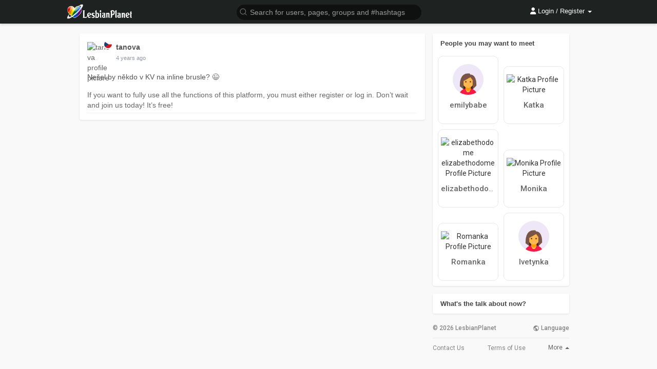

--- FILE ---
content_type: text/html; charset=UTF-8
request_url: https://lesbianplanet.cz/post/29957_nesel-by-nekdo-v-kv-na-inline-brusle.html
body_size: 28489
content:
<!DOCTYPE html>
<html lang="en" >
   <head>
      <title>Nešel by někdo v KV na inline brusle? ;)</title>
      <meta http-equiv="Content-type" content="text/html; charset=UTF-8">
      <script>
          window.dataLayer = window.dataLayer || [];
          function gtag(){dataLayer.push(arguments);}
					              gtag('consent', 'default', {
                  'ad_storage': 'granted',
                  'analytics_storage': 'granted',
                  'ad_personalization': 'granted',
                  'ad_user_data': 'granted',
    							'wait_for_update': false
              });
					      </script>
			      <meta name="title" content="Nešel by někdo v KV na inline brusle? ;)">
      <meta name="description" content="Nešel by někdo v KV na inline brusle? ;)">
      <meta name="keywords" content="">
            <meta name="viewport" content="width=device-width, initial-scale=1, maximum-scale=1, interactive-widget=resizes-content">
                                                                        			<meta name="twitter:widgets:theme" content="light">
						<meta name="theme-color" content="#1e2321"/>
                  <link rel="shortcut icon" type="image/png" href="https://lesbianplanet.cz/themes/wowonder/img/icon.png"/>
      <link rel="stylesheet" href="https://lesbianplanet.cz/themes/wowonder/stylesheet/general-style-plugins.css?1768457614?version=2.5.2">
			<link rel="stylesheet" href="https://lesbianplanet.cz/themes/wowonder/stylesheet/cookieconsent/cookieconsent.css?1768457614">
						<link rel="manifest" href="https://lesbianplanet.cz/planet.webmanifest" />
                
            <script src="//media.twiliocdn.com/sdk/js/video/v1/twilio-video.min.js?version=2.5.2"></script>
      <link rel="stylesheet" href="https://lesbianplanet.cz/themes/wowonder/stylesheet/style.css?1768457614?version=2.5.2">
        <link rel="stylesheet" href="https://lesbianplanet.cz/themes/wowonder/stylesheet/colorpicker.min.css?1768457614?version=2.5.2" />
            <link rel="stylesheet" href="https://lesbianplanet.cz/themes/wowonder/stylesheet/font-awesome-4.7.0/css/all.css?1768457614?version=2.5.2">
	  
	      
     
      <script src="https://lesbianplanet.cz/themes/wowonder/javascript/jquery-3.1.1.min.js?version=2.5.2"></script>
			<script src="https://lesbianplanet.cz/themes/wowonder/javascript/moment-with-locales.min.js"></script>
      <script src="https://cdn.jsdelivr.net/npm/jquery-ui-touch-punch@0.2.3/jquery.ui.touch-punch.min.js?version=2.5.2"></script>
      
            <link rel="stylesheet" href="https://lesbianplanet.cz/themes/wowonder/stylesheet/bootstrap-select.min.css?version=2.5.2">
      <script src="https://lesbianplanet.cz/themes/wowonder/javascript/bootstrap-select.min.js?version=2.5.2"></script>
      	  
	  
      
            
                  <script src="https://lesbianplanet.cz/themes/wowonder/player/fluidplayer.min.js?1768457614?version=2.5.2"></script>
            <style>
      /* 

Add here your custom css styles Example: p { text-align: center; color: red; } 

*/			.twa-maple-leaf{background-image:url(https://lesbianplanet.cz/themes/wowonder/img/svg/1f341.svg)}
      .twa-heart-eyes,.twa-smiling-face-with-heart-shaped-eyes{background-image:url(https://lesbianplanet.cz/themes/wowonder/img/svg/1f60d.svg)}
      .twa-hamburger{background-image:url(https://lesbianplanet.cz/themes/wowonder/img/svg/1f354.svg)}
      .twa-trophy{background-image:url(https://lesbianplanet.cz/themes/wowonder/img/svg/1f3c6.svg)}
      .twa-airplane{background-image:url(https://lesbianplanet.cz/themes/wowonder/img/svg/2708.svg)}
      .twa-hourglass{background-image:url(https://lesbianplanet.cz/themes/wowonder/img/svg/231b.svg)}
      .twa-triangular-flag,.twa-triangular-flag-on-post{background-image:url(https://lesbianplanet.cz/themes/wowonder/img/svg/1f6a9.svg)}
			.adsbygoogle:not(:empty)::before {content: "Advertisement";}
      </style>
      <script type="text/javascript">
         /* 
Add here your JavaScript Code. 
Note. the code entered here will be added in <head> tag 


	Example: 

	var x, y, z; 
	x = 5; 
	y = 6; 
	z = x + y;

*/         function Wo_Ajax_Requests_File(){
            return "https://lesbianplanet.cz/requests.php"
         }
               function RunLiveAgora(channelName,DIV_ID,token) {
  var agoraAppId = '9acd759b12a249b7972d68f9bcf4b8ce'; 
  var token = token;

  var client = AgoraRTC.createClient({mode: 'live', codec: 'vp8'}); 
  client.init(agoraAppId, function () {

      client.setClientRole('audience', function() {
    }, function(e) {
    });
    
    client.join(token, channelName, 714710, function(uid) {
    }, function(err) {
    });
    }, function (err) {
    });

    client.on('stream-added', function (evt) {
    var stream = evt.stream;
    var streamId = stream.getId();
    
    client.subscribe(stream, function (err) {
    });
  });
  client.on('stream-subscribed', function (evt) {
    var remoteStream = evt.stream;
    remoteStream.play(DIV_ID);
    $('#player_'+remoteStream.getId()).addClass('embed-responsive-item');
  });
}

function Chr_GetPaymentLink(type) {
	$.get(Wo_Ajax_Requests_File() + '?f=vip_functions&s=get_wallet_method&type=' + type, function (data) {
        if (data.status == 200) {
          	$('#pay-modal-home').html(data.html);
          	$('#pay-pro-panel').modal({
             show: true
            });
						if(type == 10){
							$('#pay-vykrik').modal({
             		show: true
            	});
						}
						if(type == 5){
							$('#pay-zviditelneni').modal({
             		show: true
            	});
						}
        }
    });
}

function Wo_ReportProfileM(id = false, report = true, self){
    if (!id) {return false;}
    var report_text = $("#report-user-text").val();
    var div_li = (self) ? $('#chat-tab-'+id) : $('#report-user').closest('li');
    if(report_text.length < 10 && report == true){
		alert("Text je příliš krátký");
		return;
    }
	$('#report_profile_m').find('.btn-mat').addClass('btn-loading').prop('disabled', true);
    $.ajax({
        url: Wo_Ajax_Requests_File() + '?f=reports&s=report_user',
        type: 'POST',
        dataType: 'json',
        data: {text:report_text,user:id},
    })
    .done(function(data) {
        if(data.status == 200){
            if(data.code == 0){
                $('#comment_report_box .msg').html("Report deleted successfully");
                $('#comment_report_box').modal('show');
                setTimeout(function () {
                    $('#comment_report_box').modal('hide');
                }, 1500);
                if(self){
                    div_li.replaceWith('<li onclick="$(\'#report_profile_m .modal-title span\').text(\''+data.text+'\');$(\'#report_profile_m #report-user-button\').attr(\'onclick\', \'Wo_ReportProfileM('+id+',true, true);\');$(\'#report_profile_m\').modal(\'show\')" id="chat-tab-'+id+'"><span class="video-icon"><a href="javascript:void(0);"><svg xmlns="http://www.w3.org/2000/svg" width="24" height="24" viewBox="0 0 24 24" fill="none" stroke="currentColor" stroke-width="2" stroke-linecap="round" stroke-linejoin="round" class="feather feather-alert-triangle" style="width: 22px;height: 22px;margin-top: 0;"><path d="M10.29 3.86L1.82 18a2 2 0 0 0 1.71 3h16.94a2 2 0 0 0 1.71-3L13.71 3.86a2 2 0 0 0-3.42 0z"></path><line x1="12" y1="9" x2="12" y2="13"></line><line x1="12" y1="17" x2="12" y2="17"></line></svg><div class="icon-text">'+data.text+'</div></a></span></li>');
                    if($('.wo_user_profile[data-id='+id+']').length){
                        $('.wo_user_profile[data-id='+id+'] .dropdown-menu-right #report_status').replaceWith('\
                            <li id="report_status" onclick="$(\'#report_profile\').modal(\'show\');">\
                                <span class="menu-item"><svg xmlns="http://www.w3.org/2000/svg" width="24" height="24" viewBox="0 0 24 24" fill="none" stroke="currentColor" stroke-width="2" stroke-linecap="round" stroke-linejoin="round" class="feather feather-alert-triangle"><path d="M10.29 3.86L1.82 18a2 2 0 0 0 1.71 3h16.94a2 2 0 0 0 1.71-3L13.71 3.86a2 2 0 0 0-3.42 0z"></path><line x1="12" y1="9" x2="12" y2="13"></line><line x1="12" y1="17" x2="12" y2="17"></line></svg>\
                                <span>'+data.text+'</span></span>\
                            </li>');
                    }
                } else {
                    div_li.replaceWith('<li onclick="$(\'#report_profile_m\').modal(\'show\')"><span class="video-icon"><a href="javascript:void(0);" id="report-user"><svg xmlns="http://www.w3.org/2000/svg" width="24" height="24" viewBox="0 0 24 24" fill="none" stroke="currentColor" stroke-width="2" stroke-linecap="round" stroke-linejoin="round" class="feather feather-alert-triangle" style="width: 22px;height: 22px;margin-top: 0;"><path d="M10.29 3.86L1.82 18a2 2 0 0 0 1.71 3h16.94a2 2 0 0 0 1.71-3L13.71 3.86a2 2 0 0 0-3.42 0z"></path><line x1="12" y1="9" x2="12" y2="13"></line><line x1="12" y1="17" x2="12" y2="17"></line></svg><div class="icon-text">'+data.text+'</div></a></span></li>');
                }
                $('#report_profile_m').find('.btn-mat').prop('disabled', false).removeClass('btn-loading');
                $('#report_profile_m .modal-title span').text(data.text);
            }
            else if (data.code == 1) {
                $('#report_profile_m').find('.btn-mat').removeClass('btn-loading');
                $(".report-user-alert").html('<div class="alert alert-success" style="margin: 10px 0 0;">The report was sent successfully.</div>');
                setTimeout(function () {
                    $("#report_profile_m").modal('hide');
                    $("#report-user-text").val('');
                    $('#report_profile_m').find('.btn-mat').prop('disabled', false);
                    $(".report-user-alert").find('.alert-success').remove();
                }, 2500);
                if(self){
                    div_li.replaceWith('<li onclick="Wo_ReportProfileM('+id+',false, true);" id="chat-tab-'+id+'"><span class="video-icon"><a href="javascript:void(0);"><svg xmlns="http://www.w3.org/2000/svg" width="24" height="24" viewBox="0 0 24 24" fill="none" stroke="currentColor" stroke-width="2" stroke-linecap="round" stroke-linejoin="round" class="feather feather-alert-triangle" style="width: 22px;height: 22px;margin-top: 0;"><path d="M10.29 3.86L1.82 18a2 2 0 0 0 1.71 3h16.94a2 2 0 0 0 1.71-3L13.71 3.86a2 2 0 0 0-3.42 0z"></path><line x1="12" y1="9" x2="12" y2="13"></line><line x1="12" y1="17" x2="12" y2="17"></line></svg><div class="icon-text">Cancel Report</div></a></span></li>');
                    if($('.wo_user_profile[data-id='+id+']').length){
                        $('.wo_user_profile[data-id='+id+'] .dropdown-menu-right #report_status').replaceWith('\
                            <li id="report_status" onclick="Wo_ReportProfile('+id+',false);">\
                                <span class="menu-item"><svg xmlns="http://www.w3.org/2000/svg" width="24" height="24" viewBox="0 0 24 24" fill="none" stroke="currentColor" stroke-width="2" stroke-linecap="round" stroke-linejoin="round" class="feather feather-alert-triangle"><path d="M10.29 3.86L1.82 18a2 2 0 0 0 1.71 3h16.94a2 2 0 0 0 1.71-3L13.71 3.86a2 2 0 0 0-3.42 0z"></path><line x1="12" y1="9" x2="12" y2="13"></line><line x1="12" y1="17" x2="12" y2="17"></line></svg>\
                                <span>Cancel Report</span></span>\
                            </li>');
                    }
                } else {
                    div_li.replaceWith('<li onclick="Wo_ReportProfileM('+id+',false);"><span class="video-icon"><a href="javascript:void(0);" id="report-user"><svg xmlns="http://www.w3.org/2000/svg" width="24" height="24" viewBox="0 0 24 24" fill="none" stroke="currentColor" stroke-width="2" stroke-linecap="round" stroke-linejoin="round" class="feather feather-alert-triangle" style="width: 22px;height: 22px;margin-top: 0;"><path d="M10.29 3.86L1.82 18a2 2 0 0 0 1.71 3h16.94a2 2 0 0 0 1.71-3L13.71 3.86a2 2 0 0 0-3.42 0z"></path><line x1="12" y1="9" x2="12" y2="13"></line><line x1="12" y1="17" x2="12" y2="17"></line></svg><div class="icon-text">Cancel Report</div></a></span></li>');
                }
            }
        }
    })
    .fail(function() {
        console.log("error");
    })
}

function chr_pay_using_wallet_pro(type,description,inzerat = 0){
		var is_inzerat = false;
		var inzerat_id = 0;
		if($.isNumeric(inzerat)){
			inzerat_id = inzerat;
			is_inzerat = true;
		}
		$('.btn-walletpay').addClass('btn-loading').prop('disabled', true);
		$.post(Wo_Ajax_Requests_File() + '?f=pay_using_wallet', {type:type, description:description, is_pro:1, inzerat_id:inzerat_id}, function(data) {
			if (data.status == 200) {
				var sluzba = "Service {{type}} has been activated";
        $('.alert_zviditelneni').html('<div class="alert alert-success">' + sluzba.replace("{{type}}", data.url) + '</div>');
        $('.alert_zviditelneni').fadeIn('fast', function() {
          $(this).delay(2500).slideUp(500, function() {
              $('.alert_zviditelneni .alert-success').remove();
							if(is_inzerat){
									$('#pay-boost-inzerat').modal('hide');
							} else {
									$('#pay-zviditelneni').modal('hide');
							}
							window.location.href = window.location.href;
          });
        });
			} else {
				$('.btn-walletpay').attr('disabled', false).html("Problem paying with wallet");
			}
		});
}

function UkazNavod() {
	alert('Click on the small security lock, which is located right next to our web address, which you enter in the address bar of the browser. In this security lock, you will find location services and enable them (or clear the settings to get a  question about enabling the service again).');
};

// delete post
function Wo_DeletePost(post_id,album='',planovany=0) {
  var delete_box = $('#post-' + post_id).find('#delete-post');
	if(album == 1){
		delete_box = $('#album_' + post_id).find('#delete-album');
	}
  delete_box.modal('hide');
  var delete_button = delete_box.find('#delete-all-post');
  $('#post-' + post_id).find('#delete-post .ball-pulse').fadeIn(100);
  $.get(Wo_Ajax_Requests_File(), {
    f: 'posts',
    s: 'delete_post',
    post_id: post_id,
    planovany: planovany
  }, function (data) {
    if(data.status == 200) {
      $('#user_post_count').html(data.post_count);
			$('.modal-backdrop.fade.in').remove();
      setTimeout(function () {
				Wo_CloseLightbox();
				if(album == 1){
          $('#album_' + post_id).slideUp(200, function () {
            $(this).remove();
						Wo_GetMoreAlbums(data.user_id, 1);
          });
				} else {
          $('#post-' + post_id).slideUp(200, function () {
            $(this).remove();
          });
				}
        $('#photos-list').find("div[data-photo-id='"+post_id+"']").slideUp(200, function () {
          $(this).remove();
					Wo_GetMorePhotos(data.user_id, 1);
					if($('#count_alb_photos_'+data.album_id).length) {
						if($('#count_alb_photos_'+data.album_id).text() > 1) {
							$('#count_alb_photos_'+data.album_id).html($('#count_alb_photos_'+data.album_id).text() - 1);
						} else {
							$('#album_'+data.album_id).remove();
							$('.sidebar-albums-container').find('.sidebar-user-data[album_id="'+data.album_id+'"]').remove();
							$('#sidebar-albums-list-container').find('.albums_count').html($('#sidebar-albums-list-container').find('.albums_count').text() - 1);
							if($('.album-data').length == 0) {
								$('.load-more-albums').remove();
								$('#albums-list').html('<div class="empty_state"><svg xmlns="http://www.w3.org/2000/svg" width="24" height="24" viewBox="0 0 24 24"><path fill="currentColor" d="M22,16V4A2,2 0 0,0 20,2H8A2,2 0 0,0 6,4V16A2,2 0 0,0 8,18H20A2,2 0 0,0 22,16M11,12L13.03,14.71L16,11L20,16H8M2,6V20A2,2 0 0,0 4,22H18V20H4V6" /></svg>You haven&#039;t created any albums yet.</div>');
							}
						}
					}
					if($('#photos-list').find('.photo-data').length == 0) {
						$('.load-more-photos').remove();
						$('#photos-list').html('<div class="empty_state"><svg xmlns="http://www.w3.org/2000/svg" viewBox="0 0 24 24" width="24" height="24"><path d="M8.5,13.5L11,16.5L14.5,12L19,18H5M21,19V5C21,3.89 20.1,3 19,3H5A2,2 0 0,0 3,5V19A2,2 0 0,0 5,21H19A2,2 0 0,0 21,19Z" fill="currentColor"></path></svg>No photos found</div>');
					}
        });
      }, 300);
    }
    $('#post-' + post_id).find('#delete-post .ball-pulse').fadeOut(100);
		if (node_socket_flow == "1") { socket.emit("global_notification"); }
  });
}
function chr_pay_using_wallet(type,description, inzerat = 0){
		var is_inzerat = false;
		var inzerat_id = 0;
		if($.isNumeric(inzerat)){
			inzerat_id = inzerat;
			is_inzerat = true;
		}
		$('.btn-walletpay').addClass('btn-loading').prop('disabled', true);
		$.post(Wo_Ajax_Requests_File() + '?f=pay_using_wallet', {type:type, description:description, inzerat_id:inzerat_id}, function(data) {
			if (data.status == 200) {
				var sluzba = "Service {{type}} has been activated";
        $('.alert_zviditelneni').html('<div class="alert alert-success">' + sluzba.replace("{{type}}", data.url) + '</div>');
        $('.alert_zviditelneni').fadeIn('fast', function() {
          $(this).delay(2500).slideUp(500, function() {
              $('.alert_zviditelneni .alert-success').remove();
							if(is_inzerat){
									$('#pay-boost-inzerat').modal('hide');
							} else {
									$('#pay-zviditelneni').modal('hide');
							}
							window.location.href = window.location.href;
          });
        });
			} else {
				$('.btn-walletpay').attr('disabled', false).html("Problem paying with wallet");
			}
		});
}
function Chr_MakeBlur(post_id, planovany = 0) {
  $.get(Wo_Ajax_Requests_File(), {
    f: 'posts',
    s: 'blur-post',
    post_id: post_id,
    planovany: planovany
  }, function (data) {
			$('#post-description-'+post_id+' .wo_shared_doc_file').prepend("<button class='btn btn-main image_blur_btn remover_blur_btn_"+post_id+"' onclick='Wo_RemoveBlur(this,"+post_id+")'>Warning! This may be age-restricted material! By viewing a post, you confirm that you are over 18 or have reached the legal age limit in your country.</button>");
			if($('#post-description-'+post_id+' .wo_shared_doc_file').find('.user-ad-container').length) {
				$('#post-description-'+post_id+' .wo_shared_doc_file').find('.remover_blur_'+post_id).addClass('image_blur');
			} else if ($('#post-description-'+post_id+' #fullsizeimg .album-image').length) {
				var src = $('#post-description-'+post_id+' #fullsizeimg .album-image').find('img:first').attr('src');
				$('#post-description-'+post_id+' #fullsizeimg').prepend('<div class="post-file show_album_'+post_id+' blur_multi_images" id="fullsizeimg"><button class="btn btn-main image_blur_btn remover_blur_btn_'+post_id+'" onclick="Wo_RemoveBlurAlbum(this,'+post_id+')">Warning! This may be age-restricted material! By viewing a post, you confirm that you are over 18 or have reached the legal age limit in your country.</button><img src="'+src+'" alt="image" class="image-file pointer image_blur remover_blur_'+post_id+'"></div>');
			} else {
				$('#post-description-'+post_id+' .wo_shared_doc_file').find('img').addClass('image_blur remover_blur_'+post_id);
			}
			$('#post-'+post_id+' .post-heading .dropdown').removeClass('open');
			$('#post-'+post_id+' ul .adult-text').toggleClass('hidden');
			$('.block[post-id='+post_id+']').find('#adult').toggle();
  });
}
			
			
      </script>
      
    <style>
@font-face {
    font-family: OpenSansLight;
    src: url("https://lesbianplanet.cz/themes/wowonder/fonts/OpenSansLight/OpenSansLight.woff") format("woff");
    font-weight: normal;
}
@font-face {
    font-family: OpenSansRegular;
    src: url("https://lesbianplanet.cz/themes/wowonder/fonts/OpenSansRegular/OpenSansRegular.woff") format("woff");
    font-weight: normal;
}
@font-face {
    font-family: OpenSansSemiBold;
    src: url("https://lesbianplanet.cz/themes/wowonder/fonts/OpenSansSemiBold/OpenSansSemiBold.woff") format("woff");
    font-weight: normal;
}
@font-face {
    font-family: OpenSansBold;
    src: url("https://lesbianplanet.cz/themes/wowonder/fonts/OpenSansBold/OpenSansBold.woff") format("woff");
    font-weight: normal;
}
.navbar-default {
    background: #1e2321; border: none;
    height: 46px;
    box-shadow: 0 2px 4px rgba(0, 0, 0, 0.15);
}
.round-check input[type="checkbox"]:checked + label:before {
    background: #a84849 !important;
}
.chr-round-check input[type="radio"]:checked + label:before {background: #a84849 !important;}
.group-messages-wrapper.pull-left a{
    color: #a84849 !important;
}
ul.profile-completion-bar li.completion-bar div.completion-bar-status {
    background: #a84849 !important;
}
.featured-users{
    background: #fff !important;
}
.result-bar {
    background: #a84849 !important;
}
.featured-users .sidebar-title-back, .featured-users .pro-me-here a {
    color: #444 !important;
}

.avtive {
    border-color: #a84849 !important;
}
.loader {
  background-color: transparent !important;
}
.loader:before {
    background-color: #8dd9ff;
}
.left-sidebar ul li a i {
    color: #a84849 !important;
}
.cs-loader-inner, .main  {
    color: #a84849;
}
.login input:focus, ul.profile-completion-bar li.completion-bar div.completion-bar-wrapper, .edit_grp_info_modal input.form-control:not(textarea):focus, .verfy_sett_email_phone input.form-control:not(textarea):focus {
    border-color: #a84849 !important;
}
.login:not(.loading) button:hover {
    background: #c45a5b !important;
    color: #ffffff;
}
.wo_setting_sidebar ul .list-group-item{
    background: #a84849 !important;
}
.wo_setting_sidebar ul .list-group-item a{
    color: #ffffff;
}
.wo_settings_page .setting-panel input[type=text]:focus, .wo_settings_page .setting-panel input[type=email]:focus, .wo_settings_page .setting-panel input[type=password]:focus, .wo_settings_page .setting-panel select:focus, .wo_settings_page .setting-panel textarea:focus {
    border-color: #03A9F4;
}

#search-nearby-users .nearby-users-relationship-collapse li.active .friends_toggle{
    border-color: #a84849;
}
#search-nearby-users .nearby-users-relationship-collapse li.active .friends_toggle:after{
    background: #a84849;
}
.wo_page_hdng_menu > ul li.active a {
    box-shadow: inset 0px -2.5px #a84849;
}
.login button, .postCategory h5, .wo_search_page .nav-tabs li.active a {
    background: #a84849 !important;
    color: #ffffff !important;
}
.mejs-controls .mejs-time-rail .mejs-time-current, .mejs-controls .mejs-horizontal-volume-slider .mejs-horizontal-volume-current, .mejs-controls .mejs-volume-button .mejs-volume-slider .mejs-volume-current {
    background-color: #a84849 !important;
    background: #a84849 !important;
    background-image: #a84849 !important;
}
.navbar-default .navbar-nav>.open>a, .navbar-default .navbar-nav>.open>a:focus, .navbar-default .navbar-nav>.open>a:hover {
    color: #ffffff !important;
    background-color: #333333 !important;
}
.navbar-default .navbar-nav>.active>a, .navbar-default .navbar-nav>.active>a:focus, .navbar-default .navbar-nav>.active>a:hover, .nav-names li:hover {
    color: #ffffff !important;
    background-color: #333333 !important;
}
body {
    background-color: #f9f9f9;
}
.navbar-default .navbar-nav>li>a {
    color: #ffffff;
    font-size: 13px;
}
a.unread-update {
    color: #ffffff !important;
}
.btn-main {
    color: #ffffff;
    background-color: #a84849;
    border-color: #a84849;
}
.btn-main:hover {
    color: #ffffff;
    background-color: #c45a5b;
    border-color: #c45a5b;
}
.btn-main:focus {
	color: #ffffff;
}
.active-wonder {
    color: #a84849;
}
.admin-panel .col-md-9 .list-group-item:first-child, .setting-panel .col-md-8 .list-group-item:first-child, .profile-lists .list-group-item:first-child, .col-md-8 .list-group-item:first-child, .col-md-3.custom .list-group-item:first-child, .col-sm-4 .list-group-item:first-child, .col-md-7 .list-group-item:first-child, .col-md-9 .list-group-item:first-child, .red-list .list-group-item:first-child, .active.list-group-item:first-child {
     color: #444;
     background-color: #fcfcfc;
     border-bottom: 1px solid #f1f1f1;
     padding: 18px;
}
.admin-panel .col-md-9 .list-group-item:first-child a, .setting-panel .col-md-8 .list-group-item:first-child a, .profile-lists .list-group-item:first-child a, .col-md-8 .list-group-item:first-child a, .col-md-7 .list-group-item:first-child a, .active.list-group-item:first-child a {
    color: #444 !important;
}
.list-group-item.black-list.active-list, .red-list.active-list {
    color: #ffffff;
    background-color: #a84849;
}
.list-group-item.black-list {
    background: #a84849;
}
.profile-top-line {
    background-color: #a84849;
}
#bar {
    background-color: #a84849;
}
.list-group-item.black-list a{
    color: #ffffff;
}
.list-group-item.black-list.active-list a{
    color: #a84849;
}
.main-color, .small-text a {
    color: #a84849 !important;
}
.nav-tabs>li.active>a, .nav-tabs>li.active>a:focus, .nav-tabs>li.active>a:hover {
    color: #ffffff;
    cursor: default;
    color: #a84849;
    border-bottom: 1px solid #a84849;
    background-color: transparent
}
.btn-active {
    color: #ffffff;
    background: #a84849;
    outline: none;
    border: 1px solid #a84849}
.btn-active:hover, .btn-active:focus {
    border: 1px solid #c45a5b;
    color: #ffffff;
    background: #c45a5b;
}
.btn-active-color:hover {
    background: #c45a5b;
}
.chat-tab .online-toggle-hdr, .wow_thread_head {
    background: #1e2321;
	color: #ffffff;
}
.profile-style .user-follow-button button.btn-active, .btn-login, .btn-register {
    background: #a84849;
    color: #ffffff;
}
.profile-style .user-follow-button button.btn-active:hover, .btn-login:hover, .btn-login:focus, .btn-register:hover, .btn-register:focus {
    color: #ffffff;
    background: #c45a5b;
}
.panel-login>.panel-heading a.active {
    color: #a84849;
    font-size: 18px;
}
.hash {
    color: #a84849;
}
.message-text .hash {
    color: #fff !important;
}
.search-container .search-input {
    color: #ffffff !important;
    background: #0f1110 !important;
}
.chat-messages-wrapper .outgoing .message-text {
    background: #fff9f9;
}
.normal-container {
    width: 100%;
    height: 100%;
    margin-top: 15px;
}
.active.fa-thumbs-up {
    color: #a84849;
}
.api-ex-urls {
    background-color: #a84849; color: #ffffff;
}
.user-username {
    color: #a84849;
}
.upload-image {
    border: 3px dashed #a84849;
}
.events-tab-list li { background-color: #a84849; }
.events-tab-list li:hover { background-color: #a84849; }
.active-e-tab { background-color: #a84849 !important; }
.main { color: #a84849 !important; }
.events-list-dropup-menu ul li a:hover { background: #a84849; }
.usr-offline { color: #a84849; }
.blog-dd-ul li span:hover, .blog-dd-ul li a:hover { background: #a84849 !important; }
.blog_publ {background: #a84849 ; border: 1px solid #a84849 ; }
.slide-film-desc:hover, .movies-top-breadcrumb li:hover, .movies-top-breadcrumb li a:hover{
    color: #a84849 !important;
}
.movies h3.latest-movies, h3.recommended-movies {
    border-left: 3px solid  #a84849;
}

.wo_user_profile .user-bottom-nav li .menuactive, #my_gallery .menu .menu-item.menuactive {
    border-bottom: 2px solid #a84849;
    color:#a84849;
}
.ads-navbar-wrapper ul li a.active {
	border-color: #a84849;
}
.ads_mini_wallet, .wo_page_hdng_innr span {
	background-color: #a84849;
	color: #ffffff;
}
.btn-loading:after {
	background-color: #a84849;
}
.wow_pub_privacy_menu li label input[type="radio"]:checked+span {
	background-color: #a84849;color: #ffffff;
}
.order_by ul li.active a, .hovered-div ul li.active a {background: #a84849 !important;color: #ffffff !important;}




#welcomeheader .mdbtn:hover{background-color: #ffffff;color: #1e2321;border-color: #ffffff;}

.post .panel.active_shadow {
    box-shadow: 0 0 0 1.5px #a84849 !important;
}

.ui-widget-header .ui-state-default, .wo_adv_search_filter_side .ui-slider .ui-slider-range, .wo_adv_search_filter_side .ui-slider .ui-slider-handle {
    background-color: #a84849;
}

.reaction-like::before {
    content: "Like";
}
.reaction-love::before {
    content: "Super";
}
.reaction-haha::before {
    content: "HaHa";
}
.reaction-wow::before {
    content: "WoW";
}
.reaction-sad::before {
    content: "Sad";
}
.reaction-angry::before {
    content: "Bad";
}

.navbar-default .dropdown-menu.ani-acc-menu >li>a:hover {
    color: #ffffff;background-color: #a84849;
}
.dropdown-menu-right>li:hover {
    background-color: rgba(0, 0, 0, .04);
}
#wo_nw_msg_page .msg_under_hood .mobilerightpane .messages-search-users-form .wo_msg_tabs li.active a, .text-sender-container .msg_usr_info_top_list .msg_usr_cht_opts_btns > span:hover, .text-sender-container .msg_usr_info_top_list .msg_usr_cht_usr_data a:hover, .wo_chat_tabs li.active a {
    color: #a84849;
}
.text-sender-container .outgoing .message-model .message {background-color: #a84849;color: #ffffff;}
.text-sender-container .outgoing .message-model .message p, .text-sender-container .outgoing .message-model .message a {color: #ffffff;}


#notification-popup {
     position: fixed;
     left: 20px;
     width: 300px;
     bottom: 20px;
     z-index: 10000;
}
#notification-popup .notifications-popup-list:empty {
      padding: 0;
}
#notification-popup .notifications-popup-list {
    position: relative;
    background:  #333333 !important;
    border-radius: 10px;
    padding: 6px;
    width: 100%;
    margin-bottom: 10px;
    z-index: 10000;
    box-shadow: 0 2px 4px rgb(0 0 0 / 10%);
}
#notification-popup .notifications-popup-list, #notification-popup .notifications-popup-list a, #notification-popup .notifications-popup-list .main-color, #notification-popup .notifications-popup-list svg, #notification-popup .notifications-popup-list .notification-text, #notification-popup .notifications-popup-list .notification-time {
    color: #ffffff !important;
}
#notification-popup .notifications-popup-list .notification-list {
    border-radius: 10px;
}
#notification-popup .notifications-popup-list .notification-list:hover {
    background: rgba(255, 255, 255, 0.1);
}
</style>    
    
                      <script src="https://lesbianplanet.cz/themes/wowonder/javascript/agora.js?1768457614?version=2.5.2"></script>
              <script src="https://lesbianplanet.cz/themes/wowonder/javascript/hls.js?version=2.5.2"></script>
    										<script>
						jQuery(document).ready(function($) {
            		Promise.all([
                    Chr_RemoveDatabase("ChatroomDatabase", ["messages"]),
                    Chr_RemoveDatabase("MessagesDatabase", ["messages"])
                ]).catch(error => {
                    console.error(error.message);
                });
						});
						</script>
    					<script> window.dataLayer = window.dataLayer || []; function gtag(){dataLayer.push(arguments);} gtag('js', new Date()); </script>
			<script src="https://lesbianplanet.cz/themes/wowonder/javascript/flickity.pkgd.min.js?1768457614?version=2.5.2"></script>
													<link rel="alternate" hreflang="cs" href="https://lesbianplanet.cz/cs/post/29957_nesel-by-nekdo-v-kv-na-inline-brusle.html" />
				<link rel="alternate" hreflang="en" href="https://lesbianplanet.cz/en/post/29957_nesel-by-nekdo-v-kv-na-inline-brusle.html" />
				<link rel="alternate" hreflang="sk" href="https://lesbianplanet.cz/sk/post/29957_nesel-by-nekdo-v-kv-na-inline-brusle.html" />
				<link rel="alternate" hreflang="x-default" href="https://lesbianplanet.cz/post/29957_nesel-by-nekdo-v-kv-na-inline-brusle.html" />
									      	<link rel="canonical" href="https://lesbianplanet.cz/post/29957_nesel-by-nekdo-v-kv-na-inline-brusle.html" />
			   </head>
   
   <body >
    <div id="focus-overlay"></div>
      <input type="hidden" class="seen_stories_users_ids" value="">
      <input type="hidden" class="main_session" value="8df70f8596744d40783d">
               <header class="header-container">
            <div class="navbar navbar-default navbar-fixed-top">
	<nav class="header-fixed1000" >
		<div class="container-fluid" >
			<div class="wow_hdr_innr_left">
				<a class="brand header-brand" href="https://lesbianplanet.cz" style="display: block;">
					<img width="130" src="https://lesbianplanet.cz/themes/wowonder/img/logo.png" alt="LesbianPlanet Logo" style="width: 130px;"/>
				</a>
							</div>
				        <ul class="nav navbar-nav">
          <li class="dropdown search-container">
            <form class="navbar-form navbar-left col-lg-12 form-group" data-toggle="dropdown" role="button" id="navbar-searchbox" role="search">
              <div class="form-group inner-addon left-addon ">
				<svg xmlns="http://www.w3.org/2000/svg" width="24" height="24" viewBox="0 0 24 24" fill="none" stroke="currentColor" stroke-width="2" stroke-linecap="round" stroke-linejoin="round" class="feather main-color feather-search glyphicon"><circle cx="11" cy="11" r="8"></circle><line x1="21" y1="21" x2="16.65" y2="16.65"></line></svg>
                <input type="text" class="form-control search-input" onkeyup="Wo_DetectSearchType(this.value), document.getElementById('wo_repeat_search').innerHTML = escapeHtml(this.value)" placeholder="Search for users, pages, groups and #hashtags" dir="auto" >
              </div>
            </form>
            <ul class="dropdown-menu search-dropdown-container" style="margin-left:7px;" role="menu">
              <div class="search-dropdown-result">
                              </div>
              <li>
                <span class="search-advanced-container">
                  <a href="https://lesbianplanet.cz/search?query=" class="search-advanced-link">
                    <div class="feather-svg-parent">
						<svg xmlns="http://www.w3.org/2000/svg" width="24" height="24" viewBox="0 0 24 24" fill="none" stroke="currentColor" stroke-width="2" stroke-linecap="round" stroke-linejoin="round" class="feather feather-search"><circle cx="11" cy="11" r="8"></circle><line x1="21" y1="21" x2="16.65" y2="16.65"></line></svg>
					</div>
					<span style="vertical-align: middle;display: table-cell;padding-left: 10px;">
						Advanced Search 
						<span id="wo_repeat_search"></span>
					</span>
                  </a>
                </span>
              </li>
            </ul>
          </li>
        </ul>
				        <ul class="nav navbar-nav navbar-right pull-right">
   <li class="dropdown">
      <a href="#" class="dropdown-toggle" data-toggle="dropdown" role="button" aria-expanded="false">
      <i class="fa fa-user"></i> Login / Register 
      <span class="caret"></span>
      </a>
      <ul class="dropdown-menu" role="menu">
         <li>
            <a href="https://lesbianplanet.cz/welcome/?last_url=https://lesbianplanet.cz%2Fpost%2F29957_nesel-by-nekdo-v-kv-na-inline-brusle.html">
            Login            </a>
         </li>
         <li>
            <a href="https://lesbianplanet.cz/register">
            Free registration            </a>
         </li>
         <li>
            <a href="?mode=night">
               Night mode            </a>
         </li>
      </ul>
   </li>
</ul>      </div>
    </div>
  </nav>
</div>
<div class="loader"></div>
<script type="text/javascript">

jQuery(document).ready(function($) {
  $(".search-input").keydown(function(event) {
    if (event.keyCode == 13 && event.shiftKey == 0) {
      event.preventDefault();
      window.location = 'https://lesbianplanet.cz/search?query=' + $(this).val();
    }
  });
});
var Searchcontainer = $('.search-container');
var SearchBox = $('.search-container .search-input');
var SearchResult = $('.search-dropdown-result');

function Chr_ScrollMenuTop(){
	if($( "#sidebar-menu" ).is(':visible')){
		$( "#sidebar-menu" ).scrollTop(0);
	}
}
	
function Wo_ChangeHomeButtonIcon() {

  $('.navbar-home #home-button').html('<i class="fa fa-circle-o-notch fa-spin"></i>');
}
  
function Wo_DetectSearchType(query) {
  var Hash = smokeTheHash(query);
  if (Hash) {
    $('.search-advanced-container').hide(200);
    Wo_SearchhashResult(query);
  } else {
    $('.search-advanced-container').fadeIn(200);
    Wo_SearchResult(query);
  }
}

function Wo_ClearSearches() {
	event.stopPropagation();
  $('.clear-searches').html('<i class="fa fa-spinner fa-spin"></i>');
   $.get(Wo_Ajax_Requests_File(), {f: 'clearChat'}, function(data) {
        if (data.status == 200) {
           $('.search-dropdown-result').slideUp(function(){
					 		$('.search-dropdown-result').empty().show();
					 });
        }
   });
}

function Wo_GetRecentSearchs() {
  $.get(Wo_Ajax_Requests_File(), {f: 'search', s: 'recent'}, function(data) {
      if (data.status == 200) {
          if (data.html.length > 0) {
            SearchResult.html('<div class="recent"><div class="gray recent-searches pull-left"> Recent Searches</div><div onclick="Wo_ClearSearches();" class="gray recent-searches clear-searches pointer pull-right" style="color: #F44336;"><svg style="vertical-align: middle;margin-top: -3px;" xmlns="http://www.w3.org/2000/svg" width="14" height="14" viewBox="0 0 24 24" fill="none" stroke="currentColor" stroke-width="2" stroke-linecap="round" stroke-linejoin="round"><line x1="18" y1="6" x2="6" y2="18"></line><line x1="6" y1="6" x2="18" y2="18"></line></svg>Clear</div><div class="clear"></div></div>' + data.html);
          }
        }
  });
}
function Wo_SearchResult(query) {
    if (SearchBox.val() != '') {
      Wo_progressIconLoader(Searchcontainer.find('.navbar-form'));
      Searchcontainer.addClass('open');
      Searchcontainer.find('.search-advanced-link').attr('href','https://lesbianplanet.cz/search/' + query);
      Searchcontainer.find('.search-advanced-link').attr('data-ajax','?link1=search&query=' + query);
      $.get(Wo_Ajax_Requests_File(), {f: 'search', s: 'normal', query: query}, function(data) {
        if (data.status == 200) {
          if (data.html.length == 0) {
            SearchResult.html('<span class="center-text">' + " No result to show" + '<span>');
          } else {
            SearchResult.html(data.html);
          }
        }
        Wo_progressIconLoader(Searchcontainer.find('.navbar-form'));
      });
      $(document).click(function() {
        Searchcontainer.removeClass('open');
      });
    } else {
      Searchcontainer.removeClass('open');
    }
}


function Wo_SearchhashResult(query) {
    var Searchcontainer = $('.search-container');
    var SearchBox = $('.search-container .search-input');
    var SearchResult = $('.search-dropdown-result');
    if (SearchBox.val() != '') {
      Wo_progressIconLoader(Searchcontainer.find('.navbar-form'));
      Searchcontainer.addClass('open');
      Searchcontainer.find('.search-advanced-link').attr('href','https://lesbianplanet.cz/search/' + query);
      Searchcontainer.find('.search-advanced-link').attr('data-ajax','?link1=search&query=' + query);
      $.get(Wo_Ajax_Requests_File(), {f: 'search', s: 'hash', query: query}, function(data) {
        if (data.status == 200) {
          if (data.html.length == 0) {
            SearchResult.html('<span class="center-text">' + " No result to show" + '<span>');
          } else {
            SearchResult.html(data.html);
          }
        }
        Wo_progressIconLoader(Searchcontainer.find('.navbar-form'));
      });

      $(document).click(function() {
        Searchcontainer.removeClass('open');
      });
    } else {
      Searchcontainer.removeClass('open');
    }
}

function smokeTheHash(str) {
  var n = str.search("#");
  if(n != "-1"){
    return true;
  } else {
    return false;
  }
}
</script>         </header>
				          	         						
					<!--          	<div class="app_offer_a2hs a2hs_button" style="display:none;">
  						<div class="app_offer" style="padding: 12px 0 12px 7px;">
								<div style="width:21px;margin-left: 2px;" onclick="Chr_CloseAppOffer('a2hs', );"><i class="fa fa-remove"></i></div>
  							<div style="width:51px;"><img src="https://lesbianplanet.cz/themes/wowonder/img/LesbianPlanet.webp" style="width:40px;" /></div>
  							<div style="flex: 1;">, add this page to your desktop for easier access.</div>
  							<div><button type="button" class="btn btn-main btn-mat btn-mat-raised add_to_hs_text" style="transform: scale(.85);">Add to desktop</button></div>
							</div>
  					</div>					
					-->
					
				                   <div class="content-container container" style="">
         <div class="ad-placement-header-footer">
                     </div>
         <div id="contnet"><div class="page-margin">
   <div class="row">
            <div class="col-md-9 singlecol-guest">
         <div class="block" post-id="29957" test=" - post" type="post">
    <div class="post-container">
	<div style="position: relative;display: flex;float: right;padding-right: 5px;">
		<i id="watch" class="fa-regular fa-eye" style="display: none;margin-top: 5px;font-size: 10px;margin-left: 5px;opacity: 50%;" title="You are following this post"></i>
				</div>
  <div class="post" id="post-29957" data-post-id="29957"    data-post-type="" >
        <div class="panel panel-white panel-shadow">
      <!-- header -->
      <div class="post-heading">
	<div class="pull-left image">
		  		<a href="https://lesbianplanet.cz/tanova" data-ajax="?link1=timeline&u=tanova" class="avatar wow_post_usr_ava" data-user-id="6116">
  			<img src="https://lesbianplanet.cz/m/upload/avatars/2021/06/7G6rvjqjNJPSz6WGs6du_13_32886b18002064752192d636af810cd1_avatar.jpg?cache=0" id="updateImage-6116" alt="tanova profile picture">
  		  			<div class="tag_post_status "></div>
  									<img class="user_flag" title="Czechia" src="https://lesbianplanet.cz/themes/wowonder/img/flags/cz.svg" />
			  		</a>
			</div>
   <!-- Hide dropdown -->
      <!-- Hide dropdown -->
   <div class="pull-right">
         </div>
   <!-- Hide dropdown -->
      <!-- Hide dropdown -->
   <div class="meta">
      <div class="title h5">
         <span class="user-popover" data-type="user" data-id="6116">
            <a href="https://lesbianplanet.cz/tanova" data-ajax="?link1=timeline&u=tanova"><b>tanova</b></a>
         </span>
				                                                                                                                                                 <small class="small-text">
                  </small>
                                 </div>
      <h6>
         <span class="time">
				          		<a style="color:#9197a3" class="ajax-time" href="https://lesbianplanet.cz/post/29957_nesel-by-nekdo-v-kv-na-inline-brusle.html" title="2021-08-10T18:45:13+00:00" target="_blank">
				 						4 years ago				 				 		</a>
				          </span>
         <!-- Hide privacy -->
                  <!-- Hide privacy -->
                                             <!-- Hide privacy -->
                  <!-- Hide privacy -->
      </h6>
   </div>
</div>
<div class="errors"></div>
<div class="modal fade" id="report_post_29957" role="dialog">
	<div class="modal-dialog modal-sm">
		<div class="modal-content">
			<div class="modal-header">
				<button type="button" class="close" data-dismiss="modal" aria-label="Close"><span aria-hidden="true"><svg xmlns="http://www.w3.org/2000/svg" width="24" height="24" viewBox="0 0 24 24" fill="none" stroke="currentColor" stroke-width="2" stroke-linecap="round" stroke-linejoin="round" class="feather feather-x"><line x1="18" y1="6" x2="6" y2="18"></line><line x1="6" y1="6" x2="18" y2="18"></line></svg></span></button>
				<h4 class="modal-title">
					<svg xmlns="http://www.w3.org/2000/svg" width="24" height="24" viewBox="0 0 24 24" fill="none" stroke="currentColor" stroke-width="2" stroke-linecap="round" stroke-linejoin="round" class="feather feather-alert-triangle"><path d="M10.29 3.86L1.82 18a2 2 0 0 0 1.71 3h16.94a2 2 0 0 0 1.71-3L13.71 3.86a2 2 0 0 0-3.42 0z"></path><line x1="12" y1="9" x2="12" y2="13"></line><line x1="12" y1="17" x2="12" y2="17"></line></svg> 
					Report Post				</h4>
			</div>
			<div class="modal-body">
				<p>Thank you for looking out for the safety and well-being of our community. Tell us what you see as problematic in the post. The more detailed information you provide, the more efficiently and quickly we can act.</p>
				<textarea class="form-control" placeholder="Write the text..." dir="auto" rows="4" id="report-post-text-29957"></textarea>
				<div class="report-post-alert-29957"></div>
			</div>
			<div class="modal-footer">
				<div class="ball-pulse"><div></div><div></div><div></div></div>
				<button type="button" class="btn btn-mat btn-main" id="report-user-button" onclick="Wo_ReportPost(29957, 6116,true);">Send</button>
			</div>
		</div>
	</div>
</div>
      <!-- header -->
      <div class="post-description" id="post-description-29957" >
            						
        
        		
		
        
        <!-- shared_post -->
                 <!-- shared_post -->
		
					
      <!-- feeling -->
      <p dir="auto">
<span data-translate-text="29957"> Nešel by někdo v KV na inline brusle? &#128521;</span>
</p>
      <!-- feeling -->

      <!-- colored post -->
            <!-- colored post -->
       
      <!-- embed -->
            <!-- embed -->
        
        <!-- postMap -->
                <!-- postMap -->
        
        <!-- postWatching -->
                <!-- postWatching -->

        <!-- fetched_url -->
                 <!-- fetched_url -->

        <!-- event -->
                 <!-- event -->

        <!-- blog -->
                 <!-- blog -->
        
        <!-- postFile -->
                <!-- postFile -->

        <!-- postSticker -->
                <!-- postSticker -->

        <!-- postPhoto -->
                <!-- postPhoto -->

        <!-- postRecord -->
                <!-- postRecord -->
		
        <!-- Live Video -->
                        
        <div id="fullsizeimg" style="position: relative;">
					        
        <div class="clear"></div>
        </div>
        <!-- poll -->
                <!-- poll -->
         				        <div class="clear"></div>
        <!-- footer -->
				         <span class="pull-left please-login-text"><a href="https://lesbianplanet.cz/welcome/?last_url=https%3A%2F%2Flesbianplanet.cz%2Fpost%2F29957_nesel-by-nekdo-v-kv-na-inline-brusle.html">If you want to fully use all the functions of this platform, you must either register or log in. Don’t wait and join us today! It’s free!</a></span>
<div class="clear"></div>
<div class="clear"></div>
<hr>
</div>

<!-- emoji -->
<style>
	.dropdown-menu .twa-lg{
		height: 33px;
		width: 33px;
		background-size: 28px 28px;
	}

	.dropdown-emomenucomm{
		width: 335px;
		box-shadow: 0 0 10px rgba(0, 0, 0, 0.47);
	}
	div.emotabcomm29957 {
		overflow: hidden;
		border-radius: 5px 5px 0px 0px;
	}

	div.emotabcomm29957 .twa-lg {
		height: 28px;
		width: 28px;
		background-size: 21px 21px;
	}

	div.emotabcomm29957 button {
		background-color: inherit;
		float: left;
		border: none;
		outline: none;
		cursor: pointer;
		padding: 6px 0px;
	}

	div.emotabcomm29957 button.active {
		color: rgb(243, 61, 76);
		border-bottom: 2px solid rgb(243, 61, 76);
	}

	.emotabcontentcomm29957 {
		display: none;
		border-top: none;
		overflow-y: auto;
		height: 230px;
	}

	@media(max-width:500px){
		.dropdown-emomenucomm{
			width: 100%;
		}
	}
</style>
<!-- emoji -->

<!-- emoji -->
<script type="text/javascript">
   function Wo_PostCommentGif_29957(self,id) {
      Wo_RegisterComment2(29957,6116, 0,'',$(self).attr('src'));
   }
   function Wo_PostCommentSticker_29957(self,id) {
      Wo_RegisterComment2(29957,6116, 0,'',$(self).attr('src'));
   }
$(document).ready(function(){
  if($('#comment_fuser_id').length){
		var avatar = $('.comment_dropdown img.dropdown-toggle').first().attr('src');
		$('#post-29957 .comment_dropdown img.dropdown-toggle').dropdown('toggle').attr('src',avatar);
	}
});
</script>
<style type="text/css">
   .chat-box-stickers-cont img{
          width: 50%;
    height: 80px;
    display: inline;
    cursor: pointer;
    float: left;
   }
</style>				        <!-- footer -->
        
          </div>
  </div>
</div>

<script type="text/javascript">
$(function () {
	$("#post-29957 .post-description p, .product-description").readmore({
      speed: 75,
      moreLink: ($("#post-29957 .post-description p").hasClass('wow_shared_posts_p')) ? '<a href="#" class="hash" style="margin-left: 15px;">Read more</a>' : '<a href="#" class="hash">Read more</a>',
      lessLink: ($("#post-29957 .post-description p").hasClass('wow_shared_posts_p')) ? '<a href="#" class="hash" style="margin-left: 15px;">Read less</a>' : '<a href="#" class="hash">Read less</a>'
    });

            $("#post-29957 .textarea").triggeredAutocomplete({
       hidden: '#hidden_inputbox_comment',
       source: Wo_Ajax_Requests_File() + "?f=mention",
       trigger: "@" 
    });
    $('[data-toggle="tooltip"]').tooltip();
    $('.wo_emoji_post').click(function (e) {
      e.stopPropagation();
    });
});

$(document).ready(function(){
	Chr_unLoadListeners();
});
jQuery(document).click(function(event){
    if (!(jQuery(event.target).closest(".remove_combo_on_click").length)) {
        jQuery('.remove_combo_on_click').removeClass('comment-toggle');
    }
});



</script>  </div>      </div>
      <div class="sidebar-conatnier">
	<div class="col-md-3 sidebar rightcol">
		<ul class="list-group" id="sidebar-user-list-container">
			<li class="list-group-item text-muted sidebar-title-back" contenteditable="false">People you may want to meet</li>
			<div class="sidebar-users-may-know-container">
				<div class="wow_side_usrs">
	<div id="wo_sidebar_users">
		<div class="avatar">
			<img src="https://lesbianplanet.cz/upload/photos/d-avatar.jpg" alt="emilybabe Profile Picture"/>
		</div>
		<span class="user-popover" data-id="33111" data-type="user">
			<a href="https://lesbianplanet.cz/emilybabe" data-ajax="?link1=timeline&u=emilybabe" class="wo_user_link_name">
				<span class="user-name" title="emilybabe">emilybabe</span>
			</a>
		</span>
        <div class="user-follow-button">
                    </div>
	</div>
</div><div class="wow_side_usrs">
	<div id="wo_sidebar_users">
		<div class="avatar">
			<img src="https://lesbianplanet.cz/m/upload/avatars/2024/06/Ad3MahCyxClOdb6pIamc_08_9a7131a4790eb537689e8049350631b7_avatar.jpg?cache=1717867979" alt="Katka Profile Picture"/>
		</div>
		<span class="user-popover" data-id="259" data-type="user">
			<a href="https://lesbianplanet.cz/Katka" data-ajax="?link1=timeline&u=Katka" class="wo_user_link_name">
				<span class="user-name" title="Katka">Katka</span>
			</a>
		</span>
        <div class="user-follow-button">
                    </div>
	</div>
</div><div class="wow_side_usrs">
	<div id="wo_sidebar_users">
		<div class="avatar">
			<img src="https://lesbianplanet.cz/m/upload/avatars/2025/01/TvoFppp3dgeHtHKQP5mK_06_d4bcb7d812503851f2ee53e4435159c5_avatar.jpg?cache=1736124119" alt="elizabethodome elizabethodome Profile Picture"/>
		</div>
		<span class="user-popover" data-id="24363" data-type="user">
			<a href="https://lesbianplanet.cz/elizabethodome" data-ajax="?link1=timeline&u=elizabethodome" class="wo_user_link_name">
				<span class="user-name" title="elizabethodome elizabethodome">elizabethodome elizabethodome</span>
			</a>
		</span>
        <div class="user-follow-button">
                    </div>
	</div>
</div><div class="wow_side_usrs">
	<div id="wo_sidebar_users">
		<div class="avatar">
			<img src="https://lesbianplanet.cz/m/upload/avatars/2023/07/lnzCxeQjXarZCZT75VUf_13_10a92d7a4661d2cb19a2492e3e1c458c_avatar.jpg?cache=1689274570" alt="Monika Profile Picture"/>
		</div>
		<span class="user-popover" data-id="13156" data-type="user">
			<a href="https://lesbianplanet.cz/Monicka1995" data-ajax="?link1=timeline&u=Monicka1995" class="wo_user_link_name">
				<span class="user-name" title="Monika">Monika</span>
			</a>
		</span>
        <div class="user-follow-button">
                    </div>
	</div>
</div><div class="wow_side_usrs">
	<div id="wo_sidebar_users">
		<div class="avatar">
			<img src="https://lesbianplanet.cz/m/upload/photos/d-avatar.jpg" alt="Romanka Profile Picture"/>
		</div>
		<span class="user-popover" data-id="2996" data-type="user">
			<a href="https://lesbianplanet.cz/Romanka" data-ajax="?link1=timeline&u=Romanka" class="wo_user_link_name">
				<span class="user-name" title="Romanka">Romanka</span>
			</a>
		</span>
        <div class="user-follow-button">
                    </div>
	</div>
</div><div class="wow_side_usrs">
	<div id="wo_sidebar_users">
		<div class="avatar">
			<img src="https://lesbianplanet.cz/upload/photos/d-avatar.jpg" alt="Ivetynka Profile Picture"/>
		</div>
		<span class="user-popover" data-id="13617" data-type="user">
			<a href="https://lesbianplanet.cz/Ivetynka" data-ajax="?link1=timeline&u=Ivetynka" class="wo_user_link_name">
				<span class="user-name" title="Ivetynka">Ivetynka</span>
			</a>
		</span>
        <div class="user-follow-button">
                    </div>
	</div>
</div>			</div>
			<div class="clear"></div>
		</ul>
		<ul class="list-group trending" >
			<li class="list-group-item sidebar-title-back" contenteditable="false">What&#039;s the talk about now?</li>
              <div class="clear"></div>
    </ul>
           <div class="page-margin">
	<div class="footer-wrapper-sidebar">
		<div class="footer-powered">
			<p>
				© 2026 LesbianPlanet			</p>
			<div> </div>
			<div class="lang_selct dropup">
				<a href="#" class="dropdown-toggle" data-toggle="dropdown" aria-haspopup="true" aria-expanded="true">
					<svg height="24" viewBox="0 0 24 24" width="24" xmlns="http://www.w3.org/2000/svg"><path fill="currentColor" d="M17.9,17.39C17.64,16.59 16.89,16 16,16H15V13A1,1 0 0,0 14,12H8V10H10A1,1 0 0,0 11,9V7H13A2,2 0 0,0 15,5V4.59C17.93,5.77 20,8.64 20,12C20,14.08 19.2,15.97 17.9,17.39M11,19.93C7.05,19.44 4,16.08 4,12C4,11.38 4.08,10.78 4.21,10.21L9,15V16A2,2 0 0,0 11,18M12,2A10,10 0 0,0 2,12A10,10 0 0,0 12,22A10,10 0 0,0 22,12A10,10 0 0,0 12,2Z" /></svg> Language				</a>
				<ul class="dropdown-menu dropdown-menu-right wow_lang_select_menu">
																	<li class="language_select selected" style="font-weight:700;"><a href="#" rel="nofollow" class="English" onclick="event.stopPropagation();event.preventDefault();" style="cursor:context-menu;">> English</a></li>
																							<li class="language_select"><a href="https://lesbianplanet.cz/cs/post/29957_nesel-by-nekdo-v-kv-na-inline-brusle.html" rel="nofollow" class="Czech">Czech</a></li>
																							<li class="language_select"><a href="https://lesbianplanet.cz/sk/post/29957_nesel-by-nekdo-v-kv-na-inline-brusle.html" rel="nofollow" class="Slovak">Slovak</a></li>
															</ul>
			</div>
		</div>
		
		<hr>

		<ul class="list-inline">
						<li><a data-ajax="?link1=info&page=contact-us" href="https://lesbianplanet.cz/info/contact-us">Contact Us</a></li>
						<li><a data-ajax="?link1=info&page=terms_of_use" href="https://lesbianplanet.cz/info/terms_of_use">Terms of Use</a></li>
			<li>
				<div class="dropdown dropup sun_foot_drop_menu">
					<a href="#" class="dropdown-toggle" data-toggle="dropdown" role="button" aria-expanded="false">
						More <span class="caret"></span>
					</a>
					<ul class="dropdown-menu dropdown-menu-right" role="menu">
						<li><a data-ajax="?link1=info&page=privacy_policy" href="https://lesbianplanet.cz/info/privacy_policy">Privacy Policy</a></li>
						                            																	</ul>
				</div>
			</li> 
		</ul>
		<div class="clear"></div>
	</div>
</div>  </div>

</div>   </div>
</div>
<script type="text/javascript">
$(function () {
	Chr_ShowCommentsAuto('29957');
});
function Chr_ShowCommentsAuto(post_id,wanted_cid = 0,self=0) {
		if(wanted_cid > 0){
				var wanted_comment_id = wanted_cid;
		}
    var main_wrapper = $('#post-'+post_id);
  	var limit = 5;
    var view_more_wrapper = main_wrapper.find('.view-more-wrapper');
    Wo_progressIconLoader(view_more_wrapper);
    main_wrapper.find('.view-more-wrapper .ball-pulse').fadeIn(100);
    comment_id = (self == 0) ? 0 : main_wrapper.find('.comment').first().attr('data-comment-id');
    $.get(Wo_Ajax_Requests_File(), {
      f: 'posts',
      s: 'load_more_post_comments',
      post_id: post_id,
      comment_id: comment_id,
      wanted_comment_id: wanted_comment_id,
      limit: limit
    }, function (data) {
      if(data.status == 200 && data.html != '') {
  			if(comment_id == 0){
  				main_wrapper.find('.comments-list').html(data.html);
  				view_more_wrapper.removeClass('hidden');
  			} else {
        	main_wrapper.find('.comments-list').prepend(data.html);
  			}
        if (data.no_more == 1) {
  				if (self != 0) {
          	main_wrapper.find('.view_more_comments').addClass('hidden');
  				}
        } else {
  				main_wrapper.find('.view_more_comments').removeClass('hidden');
  			}
				if(data.wanted_comment_id == 0){
					Chr_ShowCommentsAuto(post_id,wanted_comment_id,1);
				}
        $('.ball-pulse-'+post_id).fadeOut('100');
				main_wrapper.find('.post-footer.post-comments #wo_comment_combo').addClass('border');
      }
  		$('#post-comments-'+post_id).removeClass('hidden');
    });
}

const targetNode = document.querySelector('.comments-list');

if (targetNode) {
    const config = { childList: true, subtree: true };

    const callback = function(mutationsList, observer) {
        mutationsList.forEach(mutation => {
            if (mutation.type === 'childList') {
                mutation.addedNodes.forEach(node => {
                    if (node.classList && node.classList.contains('comment-container')) {
                        const commentId = `comment_`;
                        if (node.id === commentId) {
                            const commentReply = $(`#${commentId}`);
                            setTimeout(function() {
                                if (commentReply.length) {
                                                                        $('html, body').animate({
                                        scrollTop: commentReply.find('.comment-heading').offset().top - ($(window).height() / 3)
                                    }, 500, function() {
                                        commentReply.find('.comment-heading').addClass("light").delay(4000).queue(function(next) {
                                            $(this).removeClass("light");
                                            next();
                                        });
                                    });
                                                                    }
                            }, 10);
                        }
                    }
                });
            }
        });
    };

    const observer = new MutationObserver(callback);
    observer.observe(targetNode, config);
} else {
    console.error('Target node ".comments-list" not found!');
}
</script>
</div>
				 <div id="pay-modal-home"></div>
                  <footer>
            <div class="footer-wrapper" style="margin-top: 100px;">
  <div class="page-margin footer-wrapper">
  	<div class="footer-wrapper">
  		<hr>
  		<div class="footer-powered">
  			<p>
  				© 2026 LesbianPlanet  			</p>
  			<ul class="list-inline">
  				<li><a href="https://lesbianplanet.cz">Home</a></li>
  				<li><a href="https://lesbianplanet.cz/info/contact-us">Contact Us</a></li>
  				<li><a href="https://lesbianplanet.cz/info/privacy_policy">Privacy Policy</a></li>
  				                      				  				<li><a href="https://lesbianplanet.cz/info/terms_of_use">Terms of Use</a></li>
  				  				  				  					<li>
  						<div class="dropdown dropup">
  							<a href="#" class="dropdown-toggle" data-toggle="dropdown" role="button" aria-expanded="false">
  								More <span class="caret"></span>
  							</a>
  							<ul class="dropdown-menu" role="menu" style="width: auto; min-width: 100px; font-size: 11px;left: auto;right: 0;">
  								  									<li><a href="https://lesbianplanet.cz/global/lesbian-relationship-finder">Lesbian relationship finder</a></li>
  								  									<li><a href="https://lesbianplanet.cz/global/LGBTQ-dating">LGBTQ+ dating</a></li>
  								  									<li><a href="https://lesbianplanet.cz/global/lesbian-love">Lesbian love</a></li>
  								  									<li><a href="https://lesbianplanet.cz/global/lesbian-community">Lesbian community</a></li>
  								  									<li><a href="https://lesbianplanet.cz/global/lesbian-events-around">Lesbian events around</a></li>
  								  									<li><a href="https://lesbianplanet.cz/global/online-lesbian-chat">Lesbian Chat</a></li>
  								  									<li><a href="https://lesbianplanet.cz/global/dating-site-for-lesbians">Dating site for lesbians</a></li>
  								  							</ul>
  						</div>
  					</li> 
  				  			</ul>
  			<span class="lang_selct dropup">
  				<a href="#" class="dropdown-toggle" data-toggle="dropdown" aria-haspopup="true" aria-expanded="true">
  					<svg height="24" viewBox="0 0 24 24" width="24" xmlns="http://www.w3.org/2000/svg"><path fill="currentColor" d="M17.9,17.39C17.64,16.59 16.89,16 16,16H15V13A1,1 0 0,0 14,12H8V10H10A1,1 0 0,0 11,9V7H13A2,2 0 0,0 15,5V4.59C17.93,5.77 20,8.64 20,12C20,14.08 19.2,15.97 17.9,17.39M11,19.93C7.05,19.44 4,16.08 4,12C4,11.38 4.08,10.78 4.21,10.21L9,15V16A2,2 0 0,0 11,18M12,2A10,10 0 0,0 2,12A10,10 0 0,0 12,22A10,10 0 0,0 22,12A10,10 0 0,0 12,2Z" /></svg> Language  				</a>
  				<ul class="dropdown-menu dropdown-menu-right wow_lang_select_menu">
  																	<li class="language_select selected" style="font-weight:700;"><a href="#" rel="nofollow" class="English" onclick="event.stopPropagation();event.preventDefault();" style="cursor:context-menu;">> English</a></li>
						  																	<li class="language_select"><a href="https://lesbianplanet.cz/cs/post/29957_nesel-by-nekdo-v-kv-na-inline-brusle.html" rel="nofollow" class="Czech">Czech</a></li>
						  																	<li class="language_select"><a href="https://lesbianplanet.cz/sk/post/29957_nesel-by-nekdo-v-kv-na-inline-brusle.html" rel="nofollow" class="Slovak">Slovak</a></li>
						  					  				</ul>
  			</span>
  		</div>
  		<div class="clear"></div>
  	</div>
  </div>
</div>            <div class="footer-wrapper-mobile" style="margin-top: 100px;">
  <div class="page-margin footer-wrapper-mobile">
  	<div class="footer-wrapper-sidebar footer-wrapper-mobile">
  		<div class="footer-powered">
  			<p>
  				© 2026 LesbianPlanet  			</p>
  			<div> </div>
  			<div class="lang_selct dropup">
  				<a href="#" class="dropdown-toggle" data-toggle="dropdown" aria-haspopup="true" aria-expanded="true">
  					<svg height="24" viewBox="0 0 24 24" width="24" xmlns="http://www.w3.org/2000/svg"><path fill="currentColor" d="M17.9,17.39C17.64,16.59 16.89,16 16,16H15V13A1,1 0 0,0 14,12H8V10H10A1,1 0 0,0 11,9V7H13A2,2 0 0,0 15,5V4.59C17.93,5.77 20,8.64 20,12C20,14.08 19.2,15.97 17.9,17.39M11,19.93C7.05,19.44 4,16.08 4,12C4,11.38 4.08,10.78 4.21,10.21L9,15V16A2,2 0 0,0 11,18M12,2A10,10 0 0,0 2,12A10,10 0 0,0 12,22A10,10 0 0,0 22,12A10,10 0 0,0 12,2Z" /></svg> Language  				</a>
  				<ul class="dropdown-menu dropdown-menu-right wow_lang_select_menu">
  																	<li class="language_select selected" style="font-weight:700;"><a href="#" rel="nofollow" class="English" onclick="event.stopPropagation();event.preventDefault();" style="cursor:context-menu;">> English</a></li>
						  																	<li class="language_select"><a href="https://lesbianplanet.cz/cs/post/29957_nesel-by-nekdo-v-kv-na-inline-brusle.html" rel="nofollow" class="Czech">Czech</a></li>
						  																	<li class="language_select"><a href="https://lesbianplanet.cz/sk/post/29957_nesel-by-nekdo-v-kv-na-inline-brusle.html" rel="nofollow" class="Slovak">Slovak</a></li>
						  					  				</ul>
  			</div>
  		</div>
  		
  		<hr>
  
  		<ul class="list-inline">
  			  			<li><a data-ajax="?link1=info&page=contact-us" href="https://lesbianplanet.cz/info/contact-us">Contact Us</a></li>
  			  			<li><a data-ajax="?link1=info&page=terms_of_use" href="https://lesbianplanet.cz/info/terms_of_use">Terms of Use</a></li>
  			<li>
  				<div class="dropdown dropup sun_foot_drop_menu">
  					<a href="#" class="dropdown-toggle" data-toggle="dropdown" role="button" aria-expanded="false">
  						More <span class="caret"></span>
  					</a>
  					<ul class="dropdown-menu dropdown-menu-right" role="menu">
  						<li><a data-ajax="?link1=info&page=privacy_policy" href="https://lesbianplanet.cz/info/privacy_policy">Privacy Policy</a></li>
  						                              						  						  					</ul>
  				</div>
  			</li> 
  		</ul>
  		<div class="clear"></div>
  	</div>
  </div>
</div>         </footer>
				              <div class="second-footer"></div>
				          <div class="extra">
                     </div>
      </div>
      <!-- Load modal alerts -->
		    <div class="modal fade in" id="comment_report_box" role="dialog">
    <div class="modal-dialog">
    
      <div class="modal-content">
        <p style="text-align: center;padding: 30px 20px;font-family: Hind,Arial;font-size: 16px;">
          <i class="fa fa-check" aria-hidden="true" style="color: green;"></i>      
          <span class="msg">Comment reported successfully.</span>
        </p>
      </div>
      
    </div>
</div>

<div class="modal fade in" id="post-shared" role="dialog">
    <div class="modal-dialog">
    
      <div class="modal-content">
        <p style="text-align: center;padding: 30px 20px;font-family: Hind,Arial;font-size: 16px;">
          <i class="fa fa-check" aria-hidden="true" style="color: green;"></i>      
          Post was successfully added to your timeline!        </p>
      </div>
      
    </div>
</div>
<div class="modal fade in" id="modal-alert" role="dialog">
    <div class="modal-dialog">
      <div class="modal-content">
        <p style="text-align: center;padding: 30px 20px;font-family: Hind,Arial;font-size: 16px;">
          <i class="fa fa-info-circle" aria-hidden="true" style="color: #31708f;"></i>      
          <span id="modal-alert-msg">
            You have reached your limit of 5000 friends!          </span>
        </p>
      </div>
    </div>
</div>
<div class="modal fade in" id="invalid_file" role="dialog">
    <div class="modal-dialog">
    
      <div class="modal-content">
        <p style="text-align: center;padding: 30px 20px;font-family: Hind,Arial;font-size: 14px;margin: 0;">
          <i class="fa fa-info-circle main" aria-hidden="true" style="color:#f2dede;"></i>      
          File size error: The file exceeds allowed the limit (244 MB) and can not be uploaded.        </p>
      </div>
      
    </div>
</div>
<div class="modal fade in" id="ffmpeg_file" role="dialog">
    <div class="modal-dialog">
    
      <div class="modal-content">
        <p style="text-align: center;padding: 30px 20px;font-size: 16px;margin: 0;background: linear-gradient(rgb(244 67 54 / 10%), transparent);">
          <svg xmlns="http://www.w3.org/2000/svg" height="100px" viewBox="0 0 512 512" width="100px" class="main" style="display: block;margin: 0 auto 30px;"><g fill="currentColor" opacity="0.6"><path d="m71.072 303.9a189.244 189.244 0 0 0 66.661 97.518 186.451 186.451 0 0 0 114.189 38.582c103.707 0 188.078-84.284 188.078-187.884a185.963 185.963 0 0 0 -38.974-114.534 189.368 189.368 0 0 0 -98.448-66.463 24 24 0 1 1 12.883-46.238 237.668 237.668 0 0 1 123.578 83.392 235.9 235.9 0 0 1 -187.117 379.727 234.064 234.064 0 0 1 -143.342-48.444 237.546 237.546 0 0 1 -83.652-122.438z"/><circle cx="200" cy="48" r="24"/><circle cx="56" cy="192" r="24"/><circle cx="109" cy="101" r="24"/></g><path d="m48 480a24 24 0 0 1 -24-24v-144a24 24 0 0 1 29.206-23.429l144 32a24 24 0 1 1 -10.412 46.858l-114.794-25.51v114.081a24 24 0 0 1 -24 24z" fill="currentColor"/></svg>
          Your video is being processed, We&#039;ll let you know when it&#039;s ready to view.        </p>
      </div>
      
    </div>
</div>
<div class="modal fade in" id="file_not_supported" role="dialog">
    <div class="modal-dialog">
      <div class="modal-content">
        <p style="text-align: center;padding: 30px 20px;font-family: Hind,Arial;font-size: 14px;margin: 0;">
          <i class="fa fa-info-circle main" aria-hidden="true" style="color:#f2dede;"></i>      
          Unable to upload a file: This file type is not supported.        </p>
      </div>
    </div>
</div>
<div class="modal fade in" id="pro_upload_file" role="dialog">
    <div class="modal-dialog">
      <div class="modal-content">
        <p style="text-align: center;padding: 30px 20px;font-family: Hind,Arial;font-size: 14px;margin: 0;">
          <i class="fa fa-info-circle main" aria-hidden="true" style="color:#f2dede;"></i>      
          A file with this name already exists in your gallery.        </p>
      </div>
    </div>
</div>
<div class="modal fade in" id="file_loaded" role="dialog">
    <div class="modal-dialog">
      <div class="modal-content">
        <p style="text-align: center;padding: 30px 20px;font-family: Hind,Arial;font-size: 14px;">
          <i class="fa fa-info-circle main" aria-hidden="true" style="color:#f2dede;"></i>      
          File uploaded successfully to gallery.        </p>
      </div>
    </div>
</div>
<div class="modal fade" id="modal_light_box" role="dialog">
	<button type="button" class="close comm_mod_img_close" data-dismiss="modal" aria-label="Close"><svg xmlns="http://www.w3.org/2000/svg" width="24" height="24" viewBox="0 0 24 24" fill="none" stroke="currentColor" stroke-width="2" stroke-linecap="round" stroke-linejoin="round" class="feather feather-x"><line x1="18" y1="6" x2="6" y2="18"></line><line x1="6" y1="6" x2="18" y2="18"></line></svg></button>
  <div class="modal-dialog" >
    <div class="modal-content">              
      <div class="modal-body" style="padding: 0;">
        <img  class="image" style="width: 100%;" >
      </div>
    </div>
  </div>
</div>
<div class="modal fade in" id="adult_image_file" role="dialog">
    <div class="modal-dialog">
    
      <div class="modal-content">
        <p style="text-align: center;padding: 30px 20px;font-family: Hind,Arial;font-size: 14px;">
          <i class="fa fa-info-circle main" aria-hidden="true" style="color:#f2dede;"></i>      
          We have detected some adult content on the image you uploaded, therefore we have declined your upload process.        </p>
      </div>
      
    </div>
</div>
<div class="modal fade" id="share_post_on_group" role="dialog">
  <div class="modal-dialog modal-sm">
    <div class="modal-content">
      <div class="modal-header">
        <button type="button" class="close" data-dismiss="modal" aria-label="Close"><span aria-hidden="true"><svg xmlns="http://www.w3.org/2000/svg" width="24" height="24" viewBox="0 0 24 24" fill="none" stroke="currentColor" stroke-width="2" stroke-linecap="round" stroke-linejoin="round" class="feather feather-x"><line x1="18" y1="6" x2="6" y2="18"></line><line x1="6" y1="6" x2="18" y2="18"></line></svg></span></button>
        <h4 class="modal-title">
          Share post on a group        </h4>
      </div>
      <form id="share_post_on_group_form" class="share_post_on_group_form" method="POST">
        <div class="modal-body">
          <div id="share_post_on_group_form_alert"></div>
          <div class="form-group input-group">
            <span class="input-group-addon pointer">
              <svg xmlns="http://www.w3.org/2000/svg" class="feather" width="24" height="24" viewBox="0 0 24 24" fill="none" stroke="currentColor" stroke-width="2" stroke-linecap="round" stroke-linejoin="round" style="color:#03A9F4;"><rect x="3" y="3" width="7" height="7"></rect><rect x="14" y="3" width="7" height="7"></rect><rect x="14" y="14" width="7" height="7"></rect><rect x="3" y="14" width="7" height="7"></rect></svg>
            </span>
            <input onkeydown="SearchFor(this,'group')" type="text" class="form-control" name="name" placeholder="Please write the group name">
            <input type="hidden" id="SearchForInputGroup" name="group_id">
            <input type="hidden" id="SearchForInputPostId" name="post_id">
          </div>
        </div>
        <div class="modal-footer">
          <div class="ball-pulse"><div></div><div></div><div></div></div>
          <button id="share_post_on_group_form_btn" type="button" class="btn btn-main">
            Share          </button>
        </div>
      </form>
    </div>
  </div>
</div>
<div class="modal fade" id="share_post_on_page" role="dialog">
  <div class="modal-dialog modal-sm">
    <div class="modal-content">
      <div class="modal-header">
        <button type="button" class="close" data-dismiss="modal" aria-label="Close"><span aria-hidden="true"><svg xmlns="http://www.w3.org/2000/svg" width="24" height="24" viewBox="0 0 24 24" fill="none" stroke="currentColor" stroke-width="2" stroke-linecap="round" stroke-linejoin="round" class="feather feather-x"><line x1="18" y1="6" x2="6" y2="18"></line><line x1="6" y1="6" x2="18" y2="18"></line></svg></span></button>
        <h4 class="modal-title">
          Share to a page        </h4>
      </div>
      <form id="share_post_on_page_form" class="share_post_on_page_form" method="POST">
        <div class="modal-body">
          <div id="share_post_on_page_form_alert"></div>
          <div class="form-group input-group">
            <span class="input-group-addon pointer">
              <svg xmlns="http://www.w3.org/2000/svg" class="feather" width="24" height="24" viewBox="0 0 24 24" fill="none" stroke="currentColor" stroke-width="2" stroke-linecap="round" stroke-linejoin="round" style="color:#f79f58;"><path d="M4 15s1-1 4-1 5 2 8 2 4-1 4-1V3s-1 1-4 1-5-2-8-2-4 1-4 1z"></path><line x1="4" y1="22" x2="4" y2="15"></line></svg>
            </span>
            <input onkeydown="SearchFor(this,'page')" type="text" class="form-control" name="name" placeholder="Please type the page name">
            <input type="hidden" id="SearchForInputPage" name="page_id">
            <input type="hidden" id="SearchForInputPostIdPage" name="post_id">
          </div>
        </div>
        <div class="modal-footer">
          <div class="ball-pulse"><div></div><div></div><div></div></div>
          <button id="share_post_on_page_form_btn" type="button" class="btn btn-main">
            Share          </button>
        </div>
      </form>
    </div>
  </div>
</div>
<div class="modal fade" id="share_post_on_user" role="dialog">
  <div class="modal-dialog modal-sm">
    <div class="modal-content">
      <div class="modal-header">
        <button type="button" class="close" data-dismiss="modal" aria-label="Close"><span aria-hidden="true"><svg xmlns="http://www.w3.org/2000/svg" width="24" height="24" viewBox="0 0 24 24" fill="none" stroke="currentColor" stroke-width="2" stroke-linecap="round" stroke-linejoin="round" class="feather feather-x"><line x1="18" y1="6" x2="6" y2="18"></line><line x1="6" y1="6" x2="18" y2="18"></line></svg></span></button>
        <h4 class="modal-title">
          Share to user        </h4>
      </div>
      <form id="share_post_on_page_form" class="share_post_on_user_form" method="POST">
        <div class="modal-body">
          <div id="share_post_on_user_form_alert"></div>
          <div class="form-group input-group">
            <span class="input-group-addon pointer">
              <svg xmlns="http://www.w3.org/2000/svg" width="24" height="24" viewBox="0 0 24 24" fill="none" stroke="currentColor" stroke-width="2" stroke-linecap="round" stroke-linejoin="round" class="feather feather-share" style="margin-top: -4px;width: 19px;height: 19px;"><path d="M4 12v8a2 2 0 0 0 2 2h12a2 2 0 0 0 2-2v-8"></path><polyline points="16 6 12 2 8 6"></polyline><line x1="12" y1="2" x2="12" y2="15"></line></svg>
            </span>
            <input onkeydown="SearchFor(this,'user')" type="text" class="form-control" name="name" placeholder="Username">
            <input type="hidden" id="SearchForInputUser" name="user_id">
            <input type="hidden" id="SearchForInputUserPostId" name="post_id">
          </div>
        </div>
        <div class="modal-footer">
          <div class="ball-pulse"><div></div><div></div><div></div></div>
          <button id="share_post_on_user_form_btn" type="button" class="btn btn-main">
            Share          </button>
        </div>
      </form>
    </div>
  </div>
</div>


<div class="modal fade sun_modal" id="views-info-modal" role="dialog">
	<div class="modal-dialog">
		<div class="modal-content">
			<div class="modal-header">
				<button type="button" class="close" data-dismiss="modal" aria-label="Close"><span aria-hidden="true"><svg xmlns="http://www.w3.org/2000/svg" width="24" height="24" viewBox="0 0 24 24" fill="none" stroke="currentColor" stroke-width="2" stroke-linecap="round" stroke-linejoin="round" class="feather feather-x"><line x1="18" y1="6" x2="6" y2="18"></line><line x1="6" y1="6" x2="18" y2="18"></line></svg></span></button>
				<h4 class="modal-title"><span id="views_info_title"></span></h4>
			</div>
			<div class="modal-body">
				<div id="views_info" class="wo_react_ursrs_list"></div>
				<div class="clearfix"></div>
				<div id="views_info_load" style="display: none;">
					<div class="load-more views_info_load_ wo_react_ursrs_list_lod_mor">
						<button class="btn btn-default text-center views_info_load_more" data-type="" post-id="" table-type="" onclick="Wo_LoadViewsInfo(this);"><span id="load_more_info_btn">Load more</span>
						</button>
					</div>
				</div>
			</div>
		</div>
	</div>
</div>

<div class="modal fade sun_modal" id="users-reacted-modal" role="dialog">
	<div class="modal-dialog">
		<div class="modal-content">
			<div class="modal-header">
				<button type="button" class="close" data-dismiss="modal" aria-label="Close"><span aria-hidden="true"><svg xmlns="http://www.w3.org/2000/svg" width="24" height="24" viewBox="0 0 24 24" fill="none" stroke="currentColor" stroke-width="2" stroke-linecap="round" stroke-linejoin="round" class="feather feather-x"><line x1="18" y1="6" x2="6" y2="18"></line><line x1="6" y1="6" x2="18" y2="18"></line></svg></span></button>
				<h4 class="modal-title">
					<div class="who_react_modal">
						<span class="how_reacted like-btn-like pointer" id="_post333" onclick="Wo_LoadReactedUsers('like');">
							<div class="inline_post_emoji inline_act_emoji no_anim"><div class="emoji emoji--like"><div class="emoji__hand"><div class="emoji__thumb"></div></div></div></div>
						</span>
						<span class="how_reacted like-btn-love pointer" id="_post333" onclick="Wo_LoadReactedUsers('love');">
							<div class="inline_post_emoji inline_act_emoji no_anim"><div class="emoji emoji--love"><div class="emoji__heart"></div></div></div>
						</span>
						<span class="how_reacted like-btn-haha pointer" id="_post333" onclick="Wo_LoadReactedUsers('haha');">
							<div class="inline_post_emoji inline_act_emoji no_anim"><div class="emoji emoji--haha"><div class="emoji__face"><div class="emoji__eyes"></div><div class="emoji__mouth"><div class="emoji__tongue"></div></div></div></div></div>
						</span>
						<span class="how_reacted like-btn-wow pointer" id="_post333" onclick="Wo_LoadReactedUsers('wow');">
							<div class="inline_post_emoji inline_act_emoji no_anim"><div class="emoji emoji--wow"><div class="emoji__face"><div class="emoji__eyebrows"></div><div class="emoji__eyes"></div><div class="emoji__mouth"></div></div></div></div>
						</span>
						<span class="how_reacted like-btn-sad pointer" id="_post333" onclick="Wo_LoadReactedUsers('sad');">
							<div class="inline_post_emoji inline_act_emoji no_anim"><div class="emoji emoji--sad"><div class="emoji__face"><div class="emoji__eyebrows"></div><div class="emoji__eyes"></div><div class="emoji__mouth"></div></div></div></div>
						</span>
						<span class="how_reacted like-btn-angry pointer" id="_post333" onclick="Wo_LoadReactedUsers('angry');">
							<div class="inline_post_emoji inline_act_emoji no_anim"><div class="emoji emoji--angry"><div class="emoji__face"><div class="emoji__eyebrows"></div><div class="emoji__eyes"></div><div class="emoji__mouth"></div></div></div></div>
						</span>
					</div>
				</h4>
			</div>
			<div class="modal-body">
				<div id="reacted_users_box" class="wo_react_ursrs_list"></div>
				<div class="clearfix"></div>
				<div id="reacted_users_load" style="display: none;">
					<div class="load-more wo_react_ursrs_list_lod_mor">
						<button class="btn btn-default text-center reacted_users_load_more" data-type="" post-id="" col-type="" onclick="Wo_LoadMoreReactedUsers(this);"></button>
					</div>
				</div>
			</div>
		</div>
	</div>
</div>


<div class="modal fade sun_modal" id="blog-reacted-modal" role="dialog">
	<div class="modal-dialog">
		<div class="modal-content">
			<div class="modal-header">
				<button type="button" class="close" data-dismiss="modal" aria-label="Close"><span aria-hidden="true"><svg xmlns="http://www.w3.org/2000/svg" width="24" height="24" viewBox="0 0 24 24" fill="none" stroke="currentColor" stroke-width="2" stroke-linecap="round" stroke-linejoin="round" class="feather feather-x"><line x1="18" y1="6" x2="6" y2="18"></line><line x1="6" y1="6" x2="18" y2="18"></line></svg></span></button>
				<h4 class="modal-title">
					<div class="who_react_modal">
						<span class="how_reacted like-btn-like pointer" id="_post333" onclick="Chr_LoadBlogReactedUsers('like');">
							<div class="inline_post_emoji inline_act_emoji no_anim"><div class="emoji emoji--like"><div class="emoji__hand"><div class="emoji__thumb"></div></div></div></div>
						</span>
						<span class="how_reacted like-btn-love pointer" id="_post333" onclick="Chr_LoadBlogReactedUsers('love');">
							<div class="inline_post_emoji inline_act_emoji no_anim"><div class="emoji emoji--love"><div class="emoji__heart"></div></div></div>
						</span>
						<span class="how_reacted like-btn-haha pointer" id="_post333" onclick="Chr_LoadBlogReactedUsers('haha');">
							<div class="inline_post_emoji inline_act_emoji no_anim"><div class="emoji emoji--haha"><div class="emoji__face"><div class="emoji__eyes"></div><div class="emoji__mouth"><div class="emoji__tongue"></div></div></div></div></div>
						</span>
						<span class="how_reacted like-btn-wow pointer" id="_post333" onclick="Chr_LoadBlogReactedUsers('wow');">
							<div class="inline_post_emoji inline_act_emoji no_anim"><div class="emoji emoji--wow"><div class="emoji__face"><div class="emoji__eyebrows"></div><div class="emoji__eyes"></div><div class="emoji__mouth"></div></div></div></div>
						</span>
						<span class="how_reacted like-btn-sad pointer" id="_post333" onclick="Chr_LoadBlogReactedUsers('sad');">
							<div class="inline_post_emoji inline_act_emoji no_anim"><div class="emoji emoji--sad"><div class="emoji__face"><div class="emoji__eyebrows"></div><div class="emoji__eyes"></div><div class="emoji__mouth"></div></div></div></div>
						</span>
						<span class="how_reacted like-btn-angry pointer" id="_post333" onclick="Chr_LoadBlogReactedUsers('angry');">
							<div class="inline_post_emoji inline_act_emoji no_anim"><div class="emoji emoji--angry"><div class="emoji__face"><div class="emoji__eyebrows"></div><div class="emoji__eyes"></div><div class="emoji__mouth"></div></div></div></div>
						</span>
					</div>
				</h4>
			</div>
			<div class="modal-body">
				<div id="reacted_blog_users_box" class="wo_react_ursrs_list"></div>
				<div class="clearfix"></div>
				<div id="reacted_blog_users_load" style="display: none;">
					<div class="load-more wo_react_ursrs_list_lod_mor">
						<button class="btn btn-default text-center reacted_users_load_more" data-type="" blog-id="" col-type="" onclick="Chr_LoadMoreBlogReactedUsers(this);"><span id="load_more_reacted_btn">Load more</span>
						</button>
					</div>
				</div>
			</div>
		</div>
	</div>
</div>




<div class="modal fade sun_modal" id="forum-users-liked-modal" role="dialog">
	<div class="modal-dialog">
		<div class="modal-content">
			<div class="modal-header" style="height: 40px;">
				<button type="button" class="close" data-dismiss="modal" aria-label="Close"><span aria-hidden="true"><svg xmlns="http://www.w3.org/2000/svg" width="24" height="24" viewBox="0 0 24 24" fill="none" stroke="currentColor" stroke-width="2" stroke-linecap="round" stroke-linejoin="round" class="feather feather-x"><line x1="18" y1="6" x2="6" y2="18"></line><line x1="6" y1="6" x2="18" y2="18"></line></svg></span></button>
				<h4 class="modal-title" style="margin-top: 8px;">
					<div class="who_react_modal">
						
					</div>
				</h4>
			</div>
			<div class="modal-body">
				<div id="liked_users_box" class="wo_react_ursrs_list"></div>
				<div class="clearfix"></div>
				<div id="liked_users_load" style="display: none;">
					<div class="load-more wo_react_ursrs_list_lod_mor">
						<button class="btn btn-default text-center liked_users_load_more" reply-id="" like-type="" onclick="Wo_LoadMoreLikedUsers(this);"><span id="load_more_liked_btn">Load more</span>
						</button>
					</div>
				</div>
			</div>
		</div>
	</div>
</div>

<div class="modal fade in" id="error_post" role="dialog">
    <div class="modal-dialog wow_mat_mdl">
    
      <div class="modal-content" style="padding: unset;">
        <p class="wo_error_messages" id="error_post_text" style="text-align: center;padding: 30px 20px;font-family: Hind,Arial;font-size: 14px;">
        </p>
      </div>
      
    </div>
</div>

<div class="modal fade in" id="approve_post" role="dialog">
	<div class="modal-dialog wow_mat_mdl">
		<div class="modal-content">
			<div class="empty_state" style="margin: 40px 0;"><svg xmlns="http://www.w3.org/2000/svg" width="24" height="24" viewBox="0 0 24 24"><path fill="currentColor" d="M9,13A3,3 0 0,0 12,16A3,3 0 0,0 15,13A3,3 0 0,0 12,10A3,3 0 0,0 9,13M20,19.59V8L14,2H6A2,2 0 0,0 4,4V20A2,2 0 0,0 6,22H18C18.45,22 18.85,21.85 19.19,21.6L14.76,17.17C13.96,17.69 13,18 12,18A5,5 0 0,1 7,13A5,5 0 0,1 12,8A5,5 0 0,1 17,13C17,14 16.69,14.96 16.17,15.75L20,19.59Z" /></svg> Your post was submitted, we will review your content soon.</div>
		</div>
	</div>
</div>

<div class="modal fade in" id="mychannel_not_set_warn" role="dialog">
	<div class="modal-dialog wow_mat_mdl">
		<div class="modal-content">
			<div class="empty_state" style="margin: 40px 0;"><svg xmlns="http://www.w3.org/2000/svg" width="24" height="24" viewBox="0 0 24 24"><path fill="currentColor" d="M21,18V19A2,2 0 0,1 19,21H5C3.89,21 3,20.1 3,19V5A2,2 0 0,1 5,3H19A2,2 0 0,1 21,5V6H12C10.89,6 10,6.9 10,8V16A2,2 0 0,0 12,18M12,16H22V8H12M16,13.5A1.5,1.5 0 0,1 14.5,12A1.5,1.5 0 0,1 16,10.5A1.5,1.5 0 0,1 17.5,12A1.5,1.5 0 0,1 16,13.5Z"></path></svg> <p>If you want to add paid posts and start earning, you must first go through the verification process, which you can find in <span style="color: #ff0000;"><a style="color: #ff0000;" href="my-channel-settings">wallets</a></span>.<br>Also check if you have the prices set correctly.</p></div>
		</div>
	</div>
</div>

<div class="modal fade" id="cookies-modal" role="dialog" style="z-index: 2000;">
  <div class="modal-dialog modal-sm">
		<div class="modal-content">
			<div class="wow_pops_head">
  			<svg height="100px" preserveAspectRatio="none" version="1.1" viewBox="0 0 300 100" width="300px" xmlns="http://www.w3.org/2000/svg"><path d="M30.913,43.944c0,0,42.911-34.464,87.51-14.191c77.31,35.14,113.304-1.952,146.638-4.729 c48.654-4.056,69.94,16.218,69.94,16.218v54.396H30.913V43.944z" fill="currentColor" opacity="0.6"></path> <path d="M-35.667,44.628c0,0,42.91-34.463,87.51-14.191c77.31,35.141,113.304-1.952,146.639-4.729 c48.653-4.055,69.939,16.218,69.939,16.218v54.396H-35.667V44.628z" fill="currentColor" opacity="0.6"></path> <path d="M-34.667,62.998c0,0,56-45.667,120.316-27.839C167.484,57.842,197,41.332,232.286,30.428 c53.07-16.399,104.047,36.903,104.047,36.903l1.333,36.667l-372-2.954L-34.667,62.998z" fill="currentColor"></path></svg>
  			<button type="button" class="close" data-dismiss="modal" aria-label="Close"><svg xmlns="http://www.w3.org/2000/svg" width="24" height="24" viewBox="0 0 24 24"><path fill="currentColor" d="M19,6.41L17.59,5L12,10.59L6.41,5L5,6.41L10.59,12L5,17.59L6.41,19L12,13.41L17.59,19L19,17.59L13.41,12L19,6.41Z"></path></svg></button>
  			<h4>And those cookies again...</h4>
  		</div>
			<div class="modal-body" style="margin-top: -70px;">
    		<div class="wow_form_fields" style="margin: 0;">
					<img src="https://lesbianplanet.cz/themes/wowonder/img/cookie.webp" style="width: 90px;float: right;" />
    			<span>Unfortunately, we live in a time where money and cookies rule the world. &#128170; &#128547; Even this post can't do without tracking or advertising cookies because it contains a shared post from another social platform. So, if you want to view these posts on LesbianPlanet, you need to allow Cookies for multimedia content. If you're fine without these posts, simply close this window and continue browsing &#128522;</span>
    		</div>
			</div>
			<div class="modal-footer">
    		<div class="text-center">
    			<button onclick="$('#cookies-modal').modal('hide');" data-cc="show-preferencesModal" class="btn btn-main btn-mat btn-mat-raised add_wow_loader">Change settings</button>
    		</div>
  		</div>
		</div>
  </div>
</div>

<div class="modal fade" id="cookies-modal-gif" role="dialog" style="z-index: 2000;">
  <div class="modal-dialog modal-sm">
		<div class="modal-content">
			<div class="wow_pops_head">
  			<svg height="100px" preserveAspectRatio="none" version="1.1" viewBox="0 0 300 100" width="300px" xmlns="http://www.w3.org/2000/svg"><path d="M30.913,43.944c0,0,42.911-34.464,87.51-14.191c77.31,35.14,113.304-1.952,146.638-4.729 c48.654-4.056,69.94,16.218,69.94,16.218v54.396H30.913V43.944z" fill="currentColor" opacity="0.6"></path> <path d="M-35.667,44.628c0,0,42.91-34.463,87.51-14.191c77.31,35.141,113.304-1.952,146.639-4.729 c48.653-4.055,69.939,16.218,69.939,16.218v54.396H-35.667V44.628z" fill="currentColor" opacity="0.6"></path> <path d="M-34.667,62.998c0,0,56-45.667,120.316-27.839C167.484,57.842,197,41.332,232.286,30.428 c53.07-16.399,104.047,36.903,104.047,36.903l1.333,36.667l-372-2.954L-34.667,62.998z" fill="currentColor"></path></svg>
  			<button type="button" class="close" data-dismiss="modal" aria-label="Close"><svg xmlns="http://www.w3.org/2000/svg" width="24" height="24" viewBox="0 0 24 24"><path fill="currentColor" d="M19,6.41L17.59,5L12,10.59L6.41,5L5,6.41L10.59,12L5,17.59L6.41,19L12,13.41L17.59,19L19,17.59L13.41,12L19,6.41Z"></path></svg></button>
  			<h4>And those cookies again...</h4>
  		</div>
			<div class="modal-body" style="margin-top: -70px;">
    		<div class="wow_form_fields" style="margin: 0;">
					<img src="https://lesbianplanet.cz/themes/wowonder/img/cookie.webp" style="width: 90px;float: right;" />
    			<span>Unfortunately, we live in a time when money and cookies rule the world. &#128170; &#128547; Even gifs that come from another platform cannot do without tracking or advertising cookies. So, if you want to use and display gifs on LesbianPlanet, you need to enable Cookies for multimedia content. However, if you're fine without them, simply close this window and continue browsing &#128522;</span>
    		</div>
			</div>
			<div class="modal-footer">
    		<div class="text-center">
    			<button onclick="$('#cookies-modal-gif').modal('hide');" data-cc="show-preferencesModal" class="btn btn-main btn-mat btn-mat-raised add_wow_loader">Change settings</button>
    		</div>
  		</div>
		</div>
  </div>
</div>

<div class="modal fade" id="cookies-modal-maps" role="dialog" style="z-index: 2000;">
  <div class="modal-dialog modal-sm">
		<div class="modal-content">
			<div class="wow_pops_head">
  			<svg height="100px" preserveAspectRatio="none" version="1.1" viewBox="0 0 300 100" width="300px" xmlns="http://www.w3.org/2000/svg"><path d="M30.913,43.944c0,0,42.911-34.464,87.51-14.191c77.31,35.14,113.304-1.952,146.638-4.729 c48.654-4.056,69.94,16.218,69.94,16.218v54.396H30.913V43.944z" fill="currentColor" opacity="0.6"></path> <path d="M-35.667,44.628c0,0,42.91-34.463,87.51-14.191c77.31,35.141,113.304-1.952,146.639-4.729 c48.653-4.055,69.939,16.218,69.939,16.218v54.396H-35.667V44.628z" fill="currentColor" opacity="0.6"></path> <path d="M-34.667,62.998c0,0,56-45.667,120.316-27.839C167.484,57.842,197,41.332,232.286,30.428 c53.07-16.399,104.047,36.903,104.047,36.903l1.333,36.667l-372-2.954L-34.667,62.998z" fill="currentColor"></path></svg>
  			<button type="button" class="close" data-dismiss="modal" aria-label="Close"><svg xmlns="http://www.w3.org/2000/svg" width="24" height="24" viewBox="0 0 24 24"><path fill="currentColor" d="M19,6.41L17.59,5L12,10.59L6.41,5L5,6.41L10.59,12L5,17.59L6.41,19L12,13.41L17.59,19L19,17.59L13.41,12L19,6.41Z"></path></svg></button>
  			<h4>And those cookies again...</h4>
  		</div>
			<div class="modal-body" style="margin-top: -70px;">
    		<div class="wow_form_fields" style="margin: 0;">
					<img src="https://lesbianplanet.cz/themes/wowonder/img/cookie.webp" style="width: 90px;float: right;" />
    			<span>Unfortunately, we live in a time when money and cookies rule the world. &#128170; &#128547; Even maps that come from another platform cannot do without tracking or advertising cookies. So, if you want to use and display maps on LesbianPlanet, you need to enable Cookies for multimedia content. However, if you're fine without them, simply close this window and continue browsing &#128522;</span>
    		</div>
			</div>
			<div class="modal-footer">
    		<div class="text-center">
    			<button onclick="$('#cookies-modal-maps').modal('hide');" data-cc="show-preferencesModal" class="btn btn-main btn-mat btn-mat-raised add_wow_loader">Change settings</button>
    		</div>
  		</div>
		</div>
  </div>
</div>
<div class="modal fade in" id="uploading_progress" data-backdrop="static" role="dialog">
    <div class="modal-dialog">
      <div class="modal-content">
				<div class="progress-text" style="padding: 5px 10px;text-align: center;">Uploading file</div>
  			<div id="progress" style="padding:0;display:block;">
  				<span id="percent" class="pull-right">0%</span>
  				<div class="progress" style="background: #21212100;">
  					<div id="bar" class="progress-bar active" style="transition: width 2s;"></div> 
  				</div>
  				<div class="clear"></div>
  			</div>
      </div>
    </div>
</div>    <div class="modal fade sun_modal" id="un_friend_modal" role="dialog">
	<div class="modal-dialog modal-dl">
		<div class="modal-content">
			<div class="modal-header">
				<button type="button" class="close" data-dismiss="modal" aria-label="Close"><span aria-hidden="true"><svg xmlns="http://www.w3.org/2000/svg" width="24" height="24" viewBox="0 0 24 24" fill="none" stroke="currentColor" stroke-width="2" stroke-linecap="round" stroke-linejoin="round" class="feather feather-x"><line x1="18" y1="6" x2="6" y2="18"></line><line x1="6" y1="6" x2="18" y2="18"></line></svg></span></button>
				<h4 class="modal-title"><svg xmlns="http://www.w3.org/2000/svg" width="24" height="24" viewBox="0 0 24 24" fill="none" stroke="currentColor" stroke-width="2" stroke-linecap="round" stroke-linejoin="round" class="feather feather-trash-2"><polyline points="3 6 5 6 21 6"></polyline><path d="M19 6v14a2 2 0 0 1-2 2H7a2 2 0 0 1-2-2V6m3 0V4a2 2 0 0 1 2-2h4a2 2 0 0 1 2 2v2"></path><line x1="10" y1="11" x2="10" y2="17"></line><line x1="14" y1="11" x2="14" y2="17"></line></svg> Unfriend</h4>
			</div>
			<div class="modal-body">
				<p>Are you sure you want to unfriend?</p>
			</div>
			<div class="modal-footer">
				<div class="ball-pulse"><div></div><div></div><div></div></div>
				<button id="unfriend_btn" type="button" class="btn btn-main">Yes</button>
			</div>
		</div>
	</div>
</div>    <div class="modal fade" id="delete-vykrik-modal" role="dialog">
	<div class="modal-dialog modal-sm">
		<div class="modal-content">
			<div class="wow_pops_head">
				<svg height="100px" preserveAspectRatio="none" version="1.1" viewBox="0 0 300 100" width="300px" xmlns="http://www.w3.org/2000/svg"><path d="M30.913,43.944c0,0,42.911-34.464,87.51-14.191c77.31,35.14,113.304-1.952,146.638-4.729 c48.654-4.056,69.94,16.218,69.94,16.218v54.396H30.913V43.944z" fill="currentColor" opacity="0.6"></path> <path d="M-35.667,44.628c0,0,42.91-34.463,87.51-14.191c77.31,35.141,113.304-1.952,146.639-4.729 c48.653-4.055,69.939,16.218,69.939,16.218v54.396H-35.667V44.628z" fill="currentColor" opacity="0.6"></path> <path d="M-34.667,62.998c0,0,56-45.667,120.316-27.839C167.484,57.842,197,41.332,232.286,30.428 c53.07-16.399,104.047,36.903,104.047,36.903l1.333,36.667l-372-2.954L-34.667,62.998z" fill="currentColor"></path></svg>
				<button type="button" class="close" data-dismiss="modal" aria-label="Close"><svg xmlns="http://www.w3.org/2000/svg" width="24" height="24" viewBox="0 0 24 24"><path fill="currentColor" d="M19,6.41L17.59,5L12,10.59L6.41,5L5,6.41L10.59,12L5,17.59L6.41,19L12,13.41L17.59,19L19,17.59L13.41,12L19,6.41Z"></path></svg></button>
				<h4><svg xmlns="http://www.w3.org/2000/svg" width="24" height="24" viewBox="0 0 24 24"><path fill="currentColor" d="M19,4H15.5L14.5,3H9.5L8.5,4H5V6H19M6,19A2,2 0 0,0 8,21H16A2,2 0 0,0 18,19V7H6V19Z"></path></svg> Delete scream</h4>
			</div>
			<div class="modal-body">
				<p>Are you sure you want to delete this shout?</p>
			</div>
			<div class="modal-footer">
				<div class="alert_modal_vykriky" style="display:none;"></div>
				<button id="delete-vykrik-btn" type="button" class="btn btn-main btn-mat btn-mat-raised">Delete</button>
			</div>
		</div>
	</div>
</div>    <div class="modal fade" id="delete-zviditelneni-modal" role="dialog">
	<div class="modal-dialog modal-sm">
		<div class="modal-content">
			<div class="wow_pops_head">
				<svg height="100px" preserveAspectRatio="none" version="1.1" viewBox="0 0 300 100" width="300px" xmlns="http://www.w3.org/2000/svg"><path d="M30.913,43.944c0,0,42.911-34.464,87.51-14.191c77.31,35.14,113.304-1.952,146.638-4.729 c48.654-4.056,69.94,16.218,69.94,16.218v54.396H30.913V43.944z" fill="currentColor" opacity="0.6"></path> <path d="M-35.667,44.628c0,0,42.91-34.463,87.51-14.191c77.31,35.141,113.304-1.952,146.639-4.729 c48.653-4.055,69.939,16.218,69.939,16.218v54.396H-35.667V44.628z" fill="currentColor" opacity="0.6"></path> <path d="M-34.667,62.998c0,0,56-45.667,120.316-27.839C167.484,57.842,197,41.332,232.286,30.428 c53.07-16.399,104.047,36.903,104.047,36.903l1.333,36.667l-372-2.954L-34.667,62.998z" fill="currentColor"></path></svg>
				<button type="button" class="close" data-dismiss="modal" aria-label="Close"><svg xmlns="http://www.w3.org/2000/svg" width="24" height="24" viewBox="0 0 24 24"><path fill="currentColor" d="M19,6.41L17.59,5L12,10.59L6.41,5L5,6.41L10.59,12L5,17.59L6.41,19L12,13.41L17.59,19L19,17.59L13.41,12L19,6.41Z"></path></svg></button>
				<h4><svg xmlns="http://www.w3.org/2000/svg" width="24" height="24" viewBox="0 0 24 24"><path fill="currentColor" d="M19,4H15.5L14.5,3H9.5L8.5,4H5V6H19M6,19A2,2 0 0,0 8,21H16A2,2 0 0,0 18,19V7H6V19Z"></path></svg> Delete from Visibility</h4>
			</div>
			<div class="modal-body">
				<p>Are you sure you want to delete your profile from Visibility?</p>
			</div>
			<div class="modal-footer">
				<div class="alert_modal_zviditelneni" style="display:none;"></div>
				<button id="delete-zviditelneni-btn" type="button" class="btn btn-main btn-mat btn-mat-raised">Delete</button>
			</div>
		</div>
	</div>
</div>    <div class="modal fade" id="delete-message-vip" role="dialog">
	<div class="modal-dialog modal-sm">
		<div class="modal-content">
			<div class="wow_pops_head">
				<svg height="100px" preserveAspectRatio="none" version="1.1" viewBox="0 0 300 100" width="300px" xmlns="http://www.w3.org/2000/svg"><path d="M30.913,43.944c0,0,42.911-34.464,87.51-14.191c77.31,35.14,113.304-1.952,146.638-4.729 c48.654-4.056,69.94,16.218,69.94,16.218v54.396H30.913V43.944z" fill="currentColor" opacity="0.6"></path> <path d="M-35.667,44.628c0,0,42.91-34.463,87.51-14.191c77.31,35.141,113.304-1.952,146.639-4.729 c48.653-4.055,69.939,16.218,69.939,16.218v54.396H-35.667V44.628z" fill="currentColor" opacity="0.6"></path> <path d="M-34.667,62.998c0,0,56-45.667,120.316-27.839C167.484,57.842,197,41.332,232.286,30.428 c53.07-16.399,104.047,36.903,104.047,36.903l1.333,36.667l-372-2.954L-34.667,62.998z" fill="currentColor"></path></svg>
				<button type="button" class="close" data-dismiss="modal" aria-label="Close"><svg xmlns="http://www.w3.org/2000/svg" width="24" height="24" viewBox="0 0 24 24"><path fill="currentColor" d="M19,6.41L17.59,5L12,10.59L6.41,5L5,6.41L10.59,12L5,17.59L6.41,19L12,13.41L17.59,19L19,17.59L13.41,12L19,6.41Z"></path></svg></button>
				<h4><svg xmlns="http://www.w3.org/2000/svg" width="24" height="24" viewBox="0 0 24 24"><path fill="currentColor" d="M19,4H15.5L14.5,3H9.5L8.5,4H5V6H19M6,19A2,2 0 0,0 8,21H16A2,2 0 0,0 18,19V7H6V19Z"></path></svg> Are you sure that you want to delete this message?</h4>
			</div>
			<div class="modal-footer" style="text-align: center;">
				<button id="delete-message-btn" type="button" class="btn btn-main btn-mat btn-mat-raised">Delete from me</button>
				<button id="delete-message-vip-btn" type="button" class="btn btn-main btn-mat btn-mat-raised">Delete for both</button>
			</div>
		</div>
	</div>
</div>    <div class="modal fade" id="delete-message" role="dialog">
	<div class="modal-dialog modal-sm">
		<div class="modal-content">
			<div class="wow_pops_head">
				<svg height="100px" preserveAspectRatio="none" version="1.1" viewBox="0 0 300 100" width="300px" xmlns="http://www.w3.org/2000/svg"><path d="M30.913,43.944c0,0,42.911-34.464,87.51-14.191c77.31,35.14,113.304-1.952,146.638-4.729 c48.654-4.056,69.94,16.218,69.94,16.218v54.396H30.913V43.944z" fill="currentColor" opacity="0.6"></path> <path d="M-35.667,44.628c0,0,42.91-34.463,87.51-14.191c77.31,35.141,113.304-1.952,146.639-4.729 c48.653-4.055,69.939,16.218,69.939,16.218v54.396H-35.667V44.628z" fill="currentColor" opacity="0.6"></path> <path d="M-34.667,62.998c0,0,56-45.667,120.316-27.839C167.484,57.842,197,41.332,232.286,30.428 c53.07-16.399,104.047,36.903,104.047,36.903l1.333,36.667l-372-2.954L-34.667,62.998z" fill="currentColor"></path></svg>
				<button type="button" class="close" data-dismiss="modal" aria-label="Close"><svg xmlns="http://www.w3.org/2000/svg" width="24" height="24" viewBox="0 0 24 24"><path fill="currentColor" d="M19,6.41L17.59,5L12,10.59L6.41,5L5,6.41L10.59,12L5,17.59L6.41,19L12,13.41L17.59,19L19,17.59L13.41,12L19,6.41Z"></path></svg></button>
				<h4><svg xmlns="http://www.w3.org/2000/svg" width="24" height="24" viewBox="0 0 24 24"><path fill="currentColor" d="M19,4H15.5L14.5,3H9.5L8.5,4H5V6H19M6,19A2,2 0 0,0 8,21H16A2,2 0 0,0 18,19V7H6V19Z"></path></svg> Are you sure that you want to delete this message?</h4>
			</div>
			<div class="modal-footer" style="text-align: center;">
				<button id="delete-message-btn" type="button" class="btn btn-main btn-mat btn-mat-raised">Delete</button>
			</div>
		</div>
	</div>
</div>                
    
<div class="modal fade" id="report_profile_m" role="dialog">
	<div class="modal-dialog modal-sm">
		<div class="modal-content">
			<div class="modal-header">
				<button type="button" class="close" data-dismiss="modal" aria-label="Close"><span aria-hidden="true"><svg xmlns="http://www.w3.org/2000/svg" width="24" height="24" viewBox="0 0 24 24" fill="none" stroke="currentColor" stroke-width="2" stroke-linecap="round" stroke-linejoin="round" class="feather feather-x"><line x1="18" y1="6" x2="6" y2="18"></line><line x1="6" y1="6" x2="18" y2="18"></line></svg></span></button>
				<h4 class="modal-title">
					<svg xmlns="http://www.w3.org/2000/svg" width="24" height="24" viewBox="0 0 24 24" fill="none" stroke="currentColor" stroke-width="2" stroke-linecap="round" stroke-linejoin="round" class="feather feather-alert-triangle"><path d="M10.29 3.86L1.82 18a2 2 0 0 0 1.71 3h16.94a2 2 0 0 0 1.71-3L13.71 3.86a2 2 0 0 0-3.42 0z"></path><line x1="12" y1="9" x2="12" y2="13"></line><line x1="12" y1="17" x2="12" y2="17"></line></svg>
					<span></span>
				</h4>
			</div>
			<div class="modal-body">
				<p>Thank you for looking out for the safety and well-being of our community. The more detailed information you provide, the more efficiently and quickly we can act. If you suspect that this is a fake profile, don&#039;t forget to send us a link to the original photos.</p>
				<textarea class="form-control" placeholder="Write the text..." dir="auto" rows="4" id="report-user-text"></textarea>
				<div class="report-user-alert"></div>
			</div>
			<div class="modal-footer">
				<button type="button" class="btn btn-mat btn-main" id="report-user-button">Send</button>
			</div>
		</div>
	</div>
</div>
    
        
      <!-- JS FILES -->
            <script type="text/javascript" src="https://lesbianplanet.cz/themes/wowonder/javascript/welcome.js?1768457614?version=2.5.2"></script>
                     <script type="text/javascript">
          const node_socket_flow = "1"
          </script>
            <script type="text/javascript" src="https://lesbianplanet.cz/themes/wowonder/javascript/script.js?1768457614?version=2.5.2"></script>
      <script type="text/javascript" src="https://lesbianplanet.cz/themes/wowonder/javascript/addtohomescreen.js?1768457614?version=2.5.2" defer></script>
			<script defer src="https://lesbianplanet.cz/themes/wowonder/javascript/cookieconsent/cookieconsent.js?1768457614"></script>
                  <div class="extra-css"></div>
            <script>$(document).ready(function() {Wo_intervalUpdates(1);});</script>
      <script type="text/javascript">jQuery(document).ready(function() {jQuery('.custom-fixed-element').theiaStickySidebar({additionalMarginTop: 65});});</script>
      			    
      <!-- End 'JS FILES' -->
      <script type="text/javascript">/**
 * Timeago is a jQuery plugin that makes it easy to support automatically
 * updating fuzzy timestamps (e.g. "4 minutes ago" or "about 1 day ago").
 *
 * @name timeago
 * @version 1.6.7
 * @requires jQuery >=1.5.0 <4.0
 * @author Ryan McGeary
 * @license MIT License - http://www.opensource.org/licenses/mit-license.php
 *
 * For usage and examples, visit:
 * http://timeago.yarp.com/
 *
 * Copyright (c) 2008-2019, Ryan McGeary (ryan -[at]- mcgeary [*dot*] org)
 */

(function (factory) {
  if (typeof define === 'function' && define.amd) {
    // AMD. Register as an anonymous module.
    define(['jquery'], factory);
  } else if (typeof module === 'object' && typeof module.exports === 'object') {
    factory(require('jquery'));
  } else {
    // Browser globals
    factory(jQuery);
  }
}(function ($) {
  $.timeago = function(timestamp) {
    if (timestamp instanceof Date) {
      return inWords(timestamp);
    } else if (typeof timestamp === "string") {
      return inWords($.timeago.parse(timestamp));
    } else if (typeof timestamp === "number") {
      return inWords(new Date(timestamp));
    } else {
      return inWords($.timeago.datetime(timestamp));
    }
  };
  var $t = $.timeago;

  $.extend($.timeago, {
    settings: {
      refreshMillis: 60000,
      allowPast: true,
      allowFuture: true,
      localeTitle: false,
      cutoff: 0,
      autoDispose: true,
      strings: {
        prefixAgo: "",
        prefixFromNow: "in",
        suffixAgo: "ago",
        suffixFromNow: "",
        inPast: "any moment now",
        seconds: "Now",
        minutes: "%d minutes",
        hours: "%d hours",
        day: "%d day",
        days: "%d days",
        month: "%d month",
        months: "%d months",
        year: "%d year",
        years: "%d years",
        wordSeparator: " ",
        numbers: []
      }
    },

    inWords: function(distanceMillis) {
      if (!this.settings.allowPast && ! this.settings.allowFuture) {
          throw 'timeago allowPast and allowFuture settings can not both be set to false.';
      }

      this.settings.strings.hour = (distanceMillis < 0) ? "%d hour" : "%d hour";
      this.settings.strings.minute = (distanceMillis < 0) ? "%d minute" : "%d minute";
      var $l = this.settings.strings;
      var prefix = (distanceMillis <= 60000) ? '' : $l.prefixAgo;
      var suffix = (distanceMillis <= 60000) ? '' : $l.suffixAgo;
      if (this.settings.allowFuture) {
        if (distanceMillis < 0) {
          prefix = $l.prefixFromNow;
          suffix = $l.suffixFromNow;
        }
      }

      if (!this.settings.allowPast && distanceMillis >= 0) {
        return this.settings.strings.inPast;
      }

      var seconds = Math.abs(distanceMillis) / 1000;
      var minutes = seconds / 60;
      var hours = minutes / 60;
      var days = hours / 24;
      var years = days / 365;

      function substitute(stringOrFunction, number) {
        var string = $.isFunction(stringOrFunction) ? stringOrFunction(number, distanceMillis) : stringOrFunction;
        var value = ($l.numbers && $l.numbers[number]) || number;
        return string.replace(/%d/i, value);
      }

      var words = seconds < 60 && substitute($l.seconds, Math.round(seconds)) ||
        seconds < 90 && substitute($l.minute, 1) ||
        minutes < 60 && substitute($l.minutes, Math.round(minutes)) ||
        minutes < 90 && substitute($l.hour, 1) ||
        hours < 24 && substitute($l.hours, Math.round(hours)) ||
        hours < 36 && substitute($l.day, 1) ||
        days < 30 && substitute($l.days, Math.round(days)) ||
        days < 45 && substitute($l.month, 1) ||
        days < 365 && substitute($l.months, Math.round(days / 30)) ||
        years < 1.5 && substitute($l.year, 1) ||
        substitute($l.years, Math.round(years));

      var separator = $l.wordSeparator || "";
      if ($l.wordSeparator === undefined) { separator = " "; }
      return $.trim([prefix, words, suffix].join(separator));
    },

    parse: function(iso8601) {
      var s = $.trim(iso8601);
      s = s.replace(/\.\d+/,""); // remove milliseconds
      s = s.replace(/-/,"/").replace(/-/,"/");
      s = s.replace(/T/," ").replace(/Z/," UTC");
      s = s.replace(/([\+\-]\d\d)\:?(\d\d)/," $1$2"); // -04:00 -> -0400
      s = s.replace(/([\+\-]\d\d)$/," $100"); // +09 -> +0900
      return new Date(s);
    },
    datetime: function(elem) {
      var iso8601 = $t.isTime(elem) ? $(elem).attr("datetime") : $(elem).attr("title");
      return $t.parse(iso8601);
    },
    isTime: function(elem) {
      // jQuery's `is()` doesn't play well with HTML5 in IE
      return $(elem).get(0).tagName.toLowerCase() === "time"; // $(elem).is("time");
    }
  });

  // functions that can be called via $(el).timeago('action')
  // init is default when no action is given
  // functions are called with context of a single element
  var functions = {
    init: function() {
      functions.dispose.call(this);
      var refresh_el = $.proxy(refresh, this);
      refresh_el();
      var $s = $t.settings;
      if ($s.refreshMillis > 0) {
        this._timeagoInterval = setInterval(refresh_el, $s.refreshMillis);
      }
    },
    update: function(timestamp) {
      var date = (timestamp instanceof Date) ? timestamp : $t.parse(timestamp);
      $(this).data('timeago', { datetime: date });
      if ($t.settings.localeTitle) {
        $(this).attr("title", date.toLocaleString());
      }
      refresh.apply(this);
    },
    updateFromDOM: function() {
      $(this).data('timeago', { datetime: $t.parse( $t.isTime(this) ? $(this).attr("datetime") : $(this).attr("title") ) });
      refresh.apply(this);
    },
    dispose: function () {
      if (this._timeagoInterval) {
        window.clearInterval(this._timeagoInterval);
        this._timeagoInterval = null;
      }
    }
  };

  $.fn.timeago = function(action, options) {
    var fn = action ? functions[action] : functions.init;
    if (!fn) {
      throw new Error("Unknown function name '"+ action +"' for timeago");
    }
    // each over objects here and call the requested function
    this.each(function() {
      fn.call(this, options);
    });
    return this;
  };

  function refresh() {
    var $s = $t.settings;

    //check if it's still visible
    if ($s.autoDispose && !$.contains(document.documentElement,this)) {
      //stop if it has been removed
      $(this).timeago("dispose");
      return this;
    }

    var data = prepareData(this);

    if (!isNaN(data.datetime)) {
      if ( $s.cutoff === 0 || Math.abs(distance(data.datetime)) < $s.cutoff) {
        $(this).text(inWords(data.datetime));
      } else {
        if ($(this).attr('title').length > 0) {
            $(this).text($(this).attr('title'));
        }
      }
    }
    return this;
  }

  function prepareData(element) {
    element = $(element);
    if (!element.data("timeago")) {
      element.data("timeago", { datetime: $t.datetime(element) });
      var text = $.trim(element.text());
      if ($t.settings.localeTitle) {
        element.attr("title", element.data('timeago').datetime.toLocaleString());
      } else if (text.length > 0 && !($t.isTime(element) && element.attr("title"))) {
        element.attr("title", text);
      }
    }
    return element.data("timeago");
  }

  function inWords(date) {
    return $t.inWords(distance(date));
  }

  function distance(date) {
    return (new Date().getTime() - date.getTime());
  }

  // fix for IE6 suckage
  document.createElement("abbr");
  document.createElement("time");
}));


$(function () {
  setInterval(function () {
    
    if ( $('.ajax-time').length > 0) {
      $('.ajax-time').timeago()
        .removeClass('.ajax-time');
    }
  },
  1000);
});
</script>      
      			<script>
				function StartLocation() {
        	        if (navigator.geolocation) {
          	            if($('#location_icon').length){
          		            $('#location_icon').show();
          	            }
        		        var location = navigator.geolocation.getCurrentPosition(Wo_UpdateLocation, noLocation);
        	        }
                }
                setTimeout(function(){ 
                    console.log("starting location");
        	        StartLocation();
                }, 1000);

                function Wo_UpdateLocation(position) {
                    if (!position) {
                        noLocation();
        		        return false;
                    }
        			setTimeout(function(){ 
         				StartLocation();
        			}, 60000);
        			                    return false;
                }

                function noLocation(err) {
        			setTimeout(function(){ 
         				StartLocation();
        			}, 60000);
                    return false;
                }
                function ReloadDataPos(position) {
                    $.ajax({
                        url:  Wo_Ajax_Requests_File(),
                        type: 'get',
                        data:{f:'reload_welcome_data', lat: position.coords.latitude, lng: position.coords.longitude},
                        dataType: 'json',
                        success: function(data){
                            if (data.status == 200) {
                                $('.position').html(data.position);
                                $('.number-text').toggleClass('number-text number');
                                        $('.position').prop('Counter',0).animate({
                                        Counter: $('.position').text()
                                }, {
                                    duration: 1100,
                                    easing: 'swing',
                                    step: function (now) {
                                        $(this).text(Math.ceil(now));
                                    }
                                });
                            }
                        }
                    });
                }
				</script>
			      <!-- Audio FILES -->
            
      <!-- End 'Audio FILES' -->
      <script>
                  function ShowCommentGif(id,type) {
				 		            		$('#cookies-modal-gif').modal('show');
            		return;
						         }
          document.addEventListener('scroll', function (event) {
              if ($(event.target).hasClass('gif_post_comment_gif')) {
          			var id = $(event.target).attr('data-id');
              	var height = ($('#publisher-box-stickers-cont-'+id).children().length * 150) / 3;
              	var keyword = $('#publisher-box-stickers-cont-'+id).attr('keyword');
              	var type = $('#publisher-box-stickers-cont-'+id).attr('data-type');
                var st = $('#publisher-box-stickers-cont-'+id).scrollTop() + $('#publisher-box-stickers-cont-'+id).height();
                if(height==st.toFixed(0)) {
              		if(keyword == 0) {
                  	SearchForGifTrending(id,type,'next');
              		} else {
                  	SearchForGif(keyword,id,type,'next');				
              		}
                }
              } else if ($(event.target).hasClass('gif_post_comment_gif_lb')) {
          			var id = $(event.target).attr('data-id');
              	var height = ($('#publisher-box-lb-stickers-cont-'+id).children().length * 150);
              	var keyword = $('#publisher-box-lb-stickers-cont-'+id).attr('keyword');
              	var type = $('#publisher-box-lb-stickers-cont-'+id).attr('data-type');
                var st = $('#publisher-box-lb-stickers-cont-'+id).scrollTop() + $('#publisher-box-lb-stickers-cont-'+id).height();
                if(height==st.toFixed(0)) {
              		if(keyword == 0) {
                  	SearchForGifTrending(id,type,'next');
              		} else {
                  	SearchForGif(keyword,id,type,'next');				
              		}
                }
              } else if ($(event.target).hasClass('gif_post_comment_gif_lbrp')) {
          			var id = $(event.target).attr('data-id');
              	var height = ($('#publisher-box-lbrp-stickers-cont-'+id).children().length * 150);
              	var keyword = $('#publisher-box-lbrp-stickers-cont-'+id).attr('keyword');
              	var type = $('#publisher-box-lbrp-stickers-cont-'+id).attr('data-type');
                var st = $('#publisher-box-lbrp-stickers-cont-'+id).scrollTop() + $('#publisher-box-lbrp-stickers-cont-'+id).height();
                if(height==st.toFixed(0)) {
              		if(keyword == 0) {
                  	SearchForGifTrending(id,type,'next');
              		} else {
                  	SearchForGif(keyword,id,type,'next');				
              		}
                }
              }
          }, true);
         function SearchForGifTrending(id = 0,type = '',next = '') {
				 		$('.no_gifs_found').remove();
          	var offset = 0;
          	if(next == 'next') {
							if(type == 'lightbox'){
          			offset = $('#publisher-box-lb-stickers-cont-'+id).children().length;
							} else if(type == 'lightbox-reply'){
          			offset = $('#publisher-box-lbrp-stickers-cont-'+id).children().length;
							} else {
          			offset = $('#publisher-box-stickers-cont-'+id).children().length;
							}
          	}
            Wo_Delay(function(){
                $.ajax({
                  url: 'https://api.giphy.com/v1/gifs/trending?',
                  type: 'GET',
                  dataType: 'json',
                  data: {api_key:'ClOJTL23kYtWfAAkJGNkz6EMoOzCb5HM', limit: 18,offset:offset},
                })
                .done(function(data) {
                  if (data.meta.status == 200 && data.data.length > 0) {
                    var appended = false;
                    for (var i = 0; i < data.data.length; i++) {
                        appended = true;
                        if (appended == true) {
                          appended = false;
                          if (type == 'story') {
                             $('#publisher-box-stickers-cont-'+id).append($('<img alt="gif" src="'+data.data[i].images.fixed_height_small.url+'" data-gif="' + data.data[i].images.fixed_height.url + '" onclick="Wo_PostCommentGif_'+id+'(this,'+id+')" autoplay loop>'));
                         } else if(type == 'lightbox'){
                             $('#publisher-box-lb-stickers-cont-'+id).append($('<img alt="gif" src="'+data.data[i].images.fixed_height_small.url+'" data-gif="' + data.data[i].images.fixed_height.url + '" onclick="Wo_PostCommentGif_'+id+'(this,'+id+')" autoplay loop>'));
												 } else if(type == 'lightbox-reply'){
                             $('#publisher-box-lbrp-stickers-cont-'+id).append($('<img alt="gif" src="'+data.data[i].images.fixed_height_small.url+'" data-gif="' + data.data[i].images.fixed_height.url + '" onclick="Wo_PostReplyCommentGif_'+id+'(this,'+id+',\'lightbox_\')" autoplay loop>'));
												 }
                         else{
                           $('#publisher-box-stickers-cont-'+id).append($('<img alt="gif" src="'+data.data[i].images.fixed_height_small.url+'" data-gif="' + data.data[i].images.fixed_height.url + '" onclick="Wo_PostReplyCommentGif_'+id+'(this,'+id+')" autoplay loop>'));
                         }
                          appended = true;
                        }
                    }
                    var images = 0;
                    Wo_ElementLoad($('img[alt=gif]'), function(){
                      images++;
                    });
                    if (data.data.length == images || images >= 5) {
                     
                    }
                  }
                  else{
										 if(type == 'lightbox'){
                     		$('#publisher-box-lb-stickers-cont-'+id).html('<p class="no_gifs_found"><i class="fa fa-frown-o"></i> No result to show</p>');
										 } else if(type == 'lightbox-reply'){
                     		$('#publisher-box-lbrp-stickers-cont-'+id).html('<p class="no_gifs_found"><i class="fa fa-frown-o"></i> No result to show</p>');
										 } else {
                     		$('#publisher-box-stickers-cont-'+id).html('<p class="no_gifs_found"><i class="fa fa-frown-o"></i> No result to show</p>');
										 }
                  }
                })
                .fail(function() {
                  console.log("error");
                })
              },100);
         }
         function SearchForGif(keyword,id = 0,type = '',next = '') {
				 		$('.no_gifs_found').remove();
						$('#publisher-box-stickers-cont-'+id).attr('keyword',keyword);
						if(type == 'lightbox'){
							$('#publisher-box-lb-stickers-cont-'+id).attr('keyword',keyword);
          	} else if(type == 'lightbox-reply'){
							$('#publisher-box-lbrp-stickers-cont-'+id).attr('keyword',keyword);
						}
          	var offset = 0;
          	if(next == 'next') {
							if(type == 'lightbox'){
          			offset = $('#publisher-box-lb-stickers-cont-'+id).children().length;
							} else if(type == 'lightbox-reply'){
          			offset = $('#publisher-box-lbrp-stickers-cont-'+id).children().length;
							} else {
          			offset = $('#publisher-box-stickers-cont-'+id).children().length;
							}
          	}
          	if(next == '') {
                var chat_gif_loading =  '\
                <div class="sk-circle">\
                  <div class="sk-circle1 sk-child"></div>\
                  <div class="sk-circle2 sk-child"></div>\
                  <div class="sk-circle3 sk-child"></div>\
                  <div class="sk-circle4 sk-child"></div>\
                  <div class="sk-circle5 sk-child"></div>\
                  <div class="sk-circle6 sk-child"></div>\
                  <div class="sk-circle7 sk-child"></div>\
                  <div class="sk-circle8 sk-child"></div>\
                  <div class="sk-circle9 sk-child"></div>\
                  <div class="sk-circle10 sk-child"></div>\
                  <div class="sk-circle11 sk-child"></div>\
                  <div class="sk-circle12 sk-child"></div>\
                </div>';
								if(type == 'lightbox'){
                	$('#publisher-box-lb-stickers-cont-'+id).html(chat_gif_loading);
								} else if(type == 'lightbox-reply'){
                	$('#publisher-box-lbrp-stickers-cont-'+id).html(chat_gif_loading);
								} else {
                	$('#publisher-box-stickers-cont-'+id).html(chat_gif_loading);
								}
          	}
            Wo_Delay(function(){
                $.ajax({
                  url: 'https://api.giphy.com/v1/gifs/search?',
                  type: 'GET',
                  dataType: 'json',
                  data: {q:keyword,api_key:'ClOJTL23kYtWfAAkJGNkz6EMoOzCb5HM', limit: 18,offset:offset},
                })
                .done(function(data) {
                  if (data.meta.status == 200 && data.data.length > 0) {
        						$('.sk-circle').remove();
                    var appended = false;
                    for (var i = 0; i < data.data.length; i++) {
                        appended = true;
                        if (appended == true) {
                          appended = false;
                          if (type == 'story') {
                             $('#publisher-box-stickers-cont-'+id).append($('<img alt="gif" src="'+data.data[i].images.fixed_height_small.url+'" data-gif="' + data.data[i].images.fixed_height.url + '" onclick="Wo_PostCommentGif_'+id+'(this,'+id+')" autoplay loop>'));
                         } else if(type == 'lightbox'){
                             $('#publisher-box-lb-stickers-cont-'+id).append($('<img alt="gif" src="'+data.data[i].images.fixed_height_small.url+'" data-gif="' + data.data[i].images.fixed_height.url + '" onclick="Wo_PostCommentGif_'+id+'(this,'+id+')" autoplay loop>'));
												 } else if(type == 'lightbox-reply'){
                             $('#publisher-box-lbrp-stickers-cont-'+id).append($('<img alt="gif" src="'+data.data[i].images.fixed_height_small.url+'" data-gif="' + data.data[i].images.fixed_height.url + '" onclick="Wo_PostReplyCommentGif_'+id+'(this,'+id+',\'lightbox_\')" autoplay loop>'));
												 }
                         else{
                           $('#publisher-box-stickers-cont-'+id).append($('<img alt="gif" src="'+data.data[i].images.fixed_height_small.url+'" data-gif="' + data.data[i].images.fixed_height.url + '" onclick="Wo_PostReplyCommentGif_'+id+'(this,'+id+')" autoplay loop>'));
                         }
                          appended = true;
                        }
                    }
                    var images = 0;
                    Wo_ElementLoad($('img[alt=gif]'), function(){
                      images++;
                    });
                    if (data.data.length == images || images >= 5) {
                     
                    }
                  }
                  else{
										 if(type == 'lightbox'){
                     		$('#publisher-box-lb-stickers-cont-'+id).html('<p class="no_gifs_found"><i class="fa fa-frown-o"></i> No result to show</p>');
										 } else if(type == 'lightbox-reply'){
                     		$('#publisher-box-lbrp-stickers-cont-'+id).html('<p class="no_gifs_found"><i class="fa fa-frown-o"></i> No result to show</p>');
										 } else {
                     		$('#publisher-box-stickers-cont-'+id).html('<p class="no_gifs_found"><i class="fa fa-frown-o"></i> No result to show</p>');
										 }
                  }
                })
                .fail(function() {
                  console.log("error");
                })
              },300);
         }
         function ShowCommentStickers(id,type) {
            $('.gif_post_comment').slideUp(200);
            $('.gif_post_comment_gif').html('');
           $('#sticker-form-'+id).slideToggle(200);
           $('.chat-box-stickers-cont').empty();
           functionName = "Wo_PostReplyCommentSticker_"+id+"(this,"+id+");";
           if (type == 'story') {
            functionName = "Wo_PostCommentSticker_"+id+"(this,"+id+");";
           }
           
                      sticker = '<div class="empty_state" style="margin: 15px 0 0;"><svg xmlns="http://www.w3.org/2000/svg" width="24" height="24" viewBox="0 0 24 24"><path fill="currentColor" d="M5.5,2C3.56,2 2,3.56 2,5.5V18.5C2,20.44 3.56,22 5.5,22H16L22,16V5.5C22,3.56 20.44,2 18.5,2H5.5M5.75,4H18.25A1.75,1.75 0 0,1 20,5.75V15H18.5C16.56,15 15,16.56 15,18.5V20H5.75A1.75,1.75 0 0,1 4,18.25V5.75A1.75,1.75 0 0,1 5.75,4M14.44,6.77C14.28,6.77 14.12,6.79 13.97,6.83C13.03,7.09 12.5,8.05 12.74,9C12.79,9.15 12.86,9.3 12.95,9.44L16.18,8.56C16.18,8.39 16.16,8.22 16.12,8.05C15.91,7.3 15.22,6.77 14.44,6.77M8.17,8.5C8,8.5 7.85,8.5 7.7,8.55C6.77,8.81 6.22,9.77 6.47,10.7C6.5,10.86 6.59,11 6.68,11.16L9.91,10.28C9.91,10.11 9.89,9.94 9.85,9.78C9.64,9 8.95,8.5 8.17,8.5M16.72,11.26L7.59,13.77C8.91,15.3 11,15.94 12.95,15.41C14.9,14.87 16.36,13.25 16.72,11.26Z"></path></svg> No result to show</div>';
           $('#publisher-box-sticker-cont-'+id).html(sticker);

         }
        $(window).on("popstate", function (e) {
          location.reload();
      });
       /*Language Select*/
        $(document).ready(function(){
          $("#wo_language_modal .language_select .English").append('<span class="language_initial"><img src="https://lesbianplanet.cz/themes/wowonder/img/flags/united-states.svg"/></span> ');
          $("#wo_language_modal .language_select .Arabic").append('<span class="language_initial"><img src="https://lesbianplanet.cz/themes/wowonder/img/flags/saudi-arabia.svg"/></span> ');
          $("#wo_language_modal .language_select .Dutch").append('<span class="language_initial"><img src="https://lesbianplanet.cz/themes/wowonder/img/flags/netherlands.svg"/></span> ');
          $("#wo_language_modal .language_select .French").append('<span class="language_initial"><img src="https://lesbianplanet.cz/themes/wowonder/img/flags/france.svg"/></span> ');
          $("#wo_language_modal .language_select .German").append('<span class="language_initial"><img src="https://lesbianplanet.cz/themes/wowonder/img/flags/germany.svg"/></span> ');
          $("#wo_language_modal .language_select .Hungarian, #wo_language_modal .language_select .Magyar").append('<span class="language_initial"><img src="https://lesbianplanet.cz/themes/wowonder/img/flags/hungary.svg"/></span> ');
          $("#wo_language_modal .language_select .Italian").append('<span class="language_initial"><img src="https://lesbianplanet.cz/themes/wowonder/img/flags/italy.svg"/></span> ');
          $("#wo_language_modal .language_select .Portuguese").append('<span class="language_initial"><img src="https://lesbianplanet.cz/themes/wowonder/img/flags/portugal.svg"/></span> ');
          $("#wo_language_modal .language_select .Russian").append('<span class="language_initial"><img src="https://lesbianplanet.cz/themes/wowonder/img/flags/russia.svg"/></span> ');
          $("#wo_language_modal .language_select .Spanish").append('<span class="language_initial"><img src="https://lesbianplanet.cz/themes/wowonder/img/flags/spain.svg"/></span> ');
          $("#wo_language_modal .language_select .Serbian").append('<span class="language_initial"><img src="https://lesbianplanet.cz/themes/wowonder/img/flags/serbia.svg"/></span> ');
          $("#wo_language_modal .language_select .Turkish").append('<span class="language_initial"><img src="https://lesbianplanet.cz/themes/wowonder/img/flags/turkey.svg"/></span> ');
        });
        /* 

The code entered here will be added in <footer> tag 

*/      </script>
          <!-- Inline script -->
    <script>
        window.addEventListener('load', function(){
						            CookieConsent.run({
            
                // root: 'body',
                autoShow: true,
                disablePageInteraction: false,
                // hideFromBots: true,
                mode: 'opt-out',
                // revision: 0,
            
                cookie: {
                    name: 'cc_cookie',
                    // domain: location.hostname,
                    // path: '/',
                    // sameSite: "Lax",
                    // expiresAfterDays: 182,
                },
            
                // https://cookieconsent.orestbida.com/reference/configuration-reference.html#guioptions
                guiOptions: {
                    consentModal: {
                        layout: 'bar inline',
                        position: 'bottom',
                        equalWeightButtons: true,
                        flipButtons: false
                    },
                    preferencesModal: {
                        layout: 'box',
                        equalWeightButtons: true,
                        flipButtons: false
                    }
                },
            
                onFirstConsent: ({cookie}) => {
                    console.log('onFirstConsent fired',cookie);
                    if (cookie) {
                        gtag('consent', 'update', {
                            'ad_storage': 'granted',
                            'analytics_storage': 'granted',
                            'ad_personalization': 'granted',
                            'ad_user_data': 'granted'
                        });
                                            }
                },
            
                onConsent: ({cookie}) => {
                    console.log('onConsent fired!', cookie.categories);
                    gtag('consent', 'update', {
                        'ad_storage': 'granted',
                        'analytics_storage': 'granted',
                        'ad_personalization': 'granted',
                        'ad_user_data': 'granted'
                    });
                    function getCookie(name) {
                        const match = document.cookie.match(new RegExp('(^| )' + name + '=([^;]+)'));
                        return match ? decodeURIComponent(match[2]) : null;
                    }

                    function generateUUID() {
                        return 'xxxxxxxx-xxxx-4xxx-yxxx-xxxxxxxxxxxx'.replace(/[xy]/g, function (c) {
                        const r = Math.random() * 16 | 0, v = c === 'x' ? r : (r & 0x3 | 0x8);
                        return v.toString(16);
                        });
                    }

                    const existing = getCookie('cc_cookie');
                    let needsUpdate = true;

                    if (existing) {
                        try {
                        const parsed = JSON.parse(existing);
                        const expected = ['necessary', 'analytics', 'targeting', 'media'];
                        const actual = parsed.categories || [];
                        needsUpdate = expected.some(cat => !actual.includes(cat));
                        } catch (e) {
                        needsUpdate = true;
                        }
                    }

                    if (needsUpdate) {
                        const now = new Date();
                        const nowISOString = now.toISOString();
                        const expirationTime = now.getTime() + (182 * 24 * 60 * 60 * 1000);
                        const maxAge = 182 * 24 * 60 * 60;

                        const cc_cookie = {
                        categories: ['necessary', 'analytics', 'targeting', 'media'],
                        revision: 0,
                        data: null,
                        consentTimestamp: nowISOString,
                        consentId: generateUUID(),
                        services: {
                            necessary: [],
                            analytics: [],
                            targeting: [],
                            media: []
                        },
                        lastConsentTimestamp: nowISOString,
                        expirationTime: expirationTime
                        };

                        document.cookie = 'cc_cookie=' + encodeURIComponent(JSON.stringify(cc_cookie)) + '; path=/; max-age='+maxAge+'; SameSite=Lax; domain='+location.hostname+'; Secure';
                                            } else {
						                    }

                    var script = document.createElement('script');
                    script.src = 'https://www.seznam.cz/rs/static/rc.js';
                    document.head.appendChild(script);
                    var script1 = document.createElement('script');
                    script1.src = 'https://www.googletagmanager.com/gtag/js?id=AW-715357006';
                    document.head.appendChild(script1);
                    gtag('config', 'AW-715357006');
										                        var script2 = document.createElement('script');
                        script2.src = 'https://www.googletagmanager.com/gtag/js?id=G-V0SZ3G4B15';
                        document.head.appendChild(script2);
                    		gtag('config', 'G-V0SZ3G4B15');
										                },
            
                onChange: ({changedCategories, changedServices}) => {
                    console.log('onChange fired!', changedCategories, changedServices);
                    var script = document.createElement('script');
                    script.src = 'https://www.seznam.cz/rs/static/rc.js';
                    document.head.appendChild(script);
                    var script1 = document.createElement('script');
                    script1.src = 'https://www.googletagmanager.com/gtag/js?id=AW-715357006';
                    document.head.appendChild(script1);
                    gtag('config', 'AW-715357006');
										                        var script2 = document.createElement('script');
                        script2.src = 'https://www.googletagmanager.com/gtag/js?id=G-V0SZ3G4B15';
                        document.head.appendChild(script2);
                    		gtag('config', 'G-V0SZ3G4B15');
										                },
            
                onModalReady: ({modalName}) => {
                    console.log('ready:', modalName);
                },
            
                onModalShow: ({modalName}) => {
                    console.log('visible:', modalName);
                },
            
                onModalHide: ({modalName}) => {
                    console.log('hidden:', modalName);
                },
            
                categories: {
                    necessary: {
                        enabled: true,
                        readOnly: true
                    },
                    analytics: {
                        enabled: true
                    },
                    targeting: {
                        enabled: true
										},
                    media: {
                        enabled: true
										}
                },
            
                language: {
                    default: 'en',
                    translations: {
                        en: {
                            consentModal: {
                                description: 'This website uses cookies to provide services, personalize ads, and analyze traffic. By using this website, you agree to this.',
                                acceptAllBtn: 'OK',
                            }
                        }
                    }
                }
            });
						        });
    </script>
            	  
		      <!-- // NEW STORY -->
      <script type="text/javascript">
          $(document).on('click', '.story-image-wrapper', function(event) {
          event.preventDefault();
          $('#contnet').append('<div class="lightbox-container"><div class="lightbox-backgrond" onclick="Wo_CloseLightbox();"></div><div class="lb-preloader" style="display:block"><svg width="50px" height="50px" xmlns="http://www.w3.org/2000/svg" viewBox="0 0 100 100" preserveAspectRatio="xMidYMid"><rect x="0" y="0" width="100" height="100" fill="none" class="bk"></rect><circle cx="50" cy="50" r="40" stroke="#676d76" fill="none" stroke-width="6" stroke-linecap="round"><animate attributeName="stroke-dashoffset" dur="1.5s" repeatCount="indefinite" from="0" to="502"></animate><animate attributeName="stroke-dasharray" dur="1.5s" repeatCount="indefinite" values="150.6 100.4;1 250;150.6 100.4"></animate></circle></svg></div></div>');

          $value = $(this).parents(".story-container").attr('data-status-id');
          $.post(Wo_Ajax_Requests_File() + '?f=story_view', {id: $value}, function(data, textStatus, xhr) {
            if (data.status == 200) {
              document.body.style.overflow = 'hidden';
                $('.lightbox-container').html(data.html);
                $('.width_').addClass('load');
                setTimeout(function(){
                    $('.width_').css('width', '100%');
              }, 200);
                Wo_Delay(function(){
                    if ($('.dont_close_story_'+$value).length == 0) {
                      Get_NextStory(data.story_id);
                    }
              }, 10000);
            }
            else{
              Wo_CloseLightbox();
            }
          });
        });

        function Wo_GetMoreStoryViews(story_id,self) {
          last_view = $('.story_views_').last().attr('id');
          $(self).addClass('dont_close_story_'+story_id);
          $(self).find('span').html('Please wait..');
          $.post(Wo_Ajax_Requests_File() + '?f=story_views_', {last_view:last_view,story_id:story_id}, function(data, textStatus, xhr) {
            if (data.status == 200) {
              $(self).find('button').html('<svg xmlns="http://www.w3.org/2000/svg" width="19" height="19" viewBox="0 0 24 24" fill="none" stroke="currentColor" stroke-width="2" stroke-linecap="round" stroke-linejoin="round" class="feather"><polyline points="6 9 12 15 18 9"></polyline></svg> Load more');
              
              $('.views_container_').append(data.html);
            }
            else{
              $(self).find('button').html('No more views');

            }
          });
        }
        $(document).on('click', '.see_all_stories', function(event) {
				if(!$(this).closest('.status-list').hasClass('grabbed_elem')){
          event.preventDefault();
          $('#contnet').append('<div class="lightbox-container"><div class="lightbox-backgrond" onclick="Wo_CloseLightbox();"></div><div class="lb-preloader" style="display:block"><svg width="50px" height="50px" xmlns="http://www.w3.org/2000/svg" viewBox="0 0 100 100" preserveAspectRatio="xMidYMid"><rect x="0" y="0" width="100" height="100" fill="none" class="bk"></rect><circle cx="50" cy="50" r="40" stroke="#676d76" fill="none" stroke-width="6" stroke-linecap="round"><animate attributeName="stroke-dashoffset" dur="1.5s" repeatCount="indefinite" from="0" to="502"></animate><animate attributeName="stroke-dasharray" dur="1.5s" repeatCount="indefinite" values="150.6 100.4;1 250;150.6 100.4"></animate></circle></svg></div></div>');
          user_id = $(this).attr('data_story_user_id');
          type = $(this).attr('data_story_type');
          $.post(Wo_Ajax_Requests_File() + '?f=view_all_stories', {user_id: user_id,type:type}, function(data, textStatus, xhr) {
  					if(data.all_viewed == true) {
  						$('a[data_story_user_id="'+user_id+'"]').find('img').css('filter','opacity(40%)');
  					}
            if (node_socket_flow == "1") {
  						if(data.send_notification == true) {
               		socket.emit("user_notification", { to_id: user_id, user_id: _getCookie("user_id"), type: "added" });
  						}
            }
						if (data.status == 200) {
              document.body.style.overflow = 'hidden';
              $('.lightbox-container').html(data.html);
    					if(data.owner == false) {
                setTimeout(function(){
                  $('.width_1').addClass('load');
                  setTimeout(function(){
                  	$('.width_').css('width', '100%');
                  }, 200);
                  video_story = $('#video_story').attr('data-story-video');
                  if ($('[data-story-video='+video_story+']').length != 0) {
										$("#video_story").removeAttr('muted');
      							$('.mfp_progress_line_1 .load').css({'transition':'width '+data.duration+'s linear','background-color':'#e9ebee'});
    								var vid = document.getElementById("video_story");
    								vid.onended = function() {
        							Wo_Delay(function(){
                        value = $('.user_story_').attr('id');
    										if ($('.dont_close_story_'+value).length == 0) {
                        	if (type == 'user') {
                             Get_NextStory(data.story_id);
                          } else {
                             Get_NextStory(data.story_id,'friends');
                          }
    										}
                      }, 1000);
    								}
    							} else {
      							$('.mfp_progress_line_1 .load').css({'transition':'width 9s linear','background-color':'#e9ebee'});
                    Wo_Delay(function(){
                      value = $('.user_story_').attr('id');
                      if ($('.dont_close_story_'+value).length == 0) {
                      	if (type == 'user') {
                        	Get_NextStory(data.story_id);
                        } else {
                        	Get_NextStory(data.story_id,'friends');
                        }
                      }
                    }, 10000);
  								}
                }, 200);
    					}
						} else {
							Wo_CloseLightbox();
						}
          });
				}
        });
        function Get_PreviousStory(story_id,story_type = '') {
          if ($('.lightbox-container').is(":visible")) {
            $('#contnet .lightbox-container').append('<div class="lb-preloader" style="display:block;background: unset;"><svg width="50px" height="50px" xmlns="http://www.w3.org/2000/svg" viewBox="0 0 100 100" preserveAspectRatio="xMidYMid"><rect x="0" y="0" width="100" height="100" fill="none" class="bk"></rect><circle cx="50" cy="50" r="40" stroke="#676d76" fill="none" stroke-width="6" stroke-linecap="round"><animate attributeName="stroke-dashoffset" dur="1.5s" repeatCount="indefinite" from="0" to="502"></animate><animate attributeName="stroke-dasharray" dur="1.5s" repeatCount="indefinite" values="150.6 100.4;1 250;150.6 100.4"></animate></circle></svg></div>');
            $.post(Wo_Ajax_Requests_File() + '?f=view_story_by_id', {story_id: story_id,type:'previous',story_type:story_type}, function(data, textStatus, xhr) {
    					if(data.all_viewed == true) {
    						$('a[data_story_user_id="'+data.user_id+'"]').find('img').css('filter','opacity(40%)');
    					}
              if (node_socket_flow == "1") {
  							 if(data.send_notification == true) {
                 		socket.emit("user_notification", { to_id: data.user_id, user_id: _getCookie("user_id"), type: "added" });
  							 }
              }
              if (data.status == 200) {
                document.body.style.overflow = 'hidden';
                $('.lightbox-container').html(data.html);
              	video_story = $('#video_story').attr('data-story-video');
            		$('#number_story').html(data.poradi);
                setTimeout(function(){
                	$('.width_').css('width', '100%');
									for (var n = 1; n < data.poradi; ++ n){
										$('.mfp_progress_line_'+n).css('background-color', '#e9ebee');
									}
                }, 200);
                $('.width_'+data.poradi).addClass('load');
								if(data.owner == false){
                  if ($('[data-story-video='+video_story+']').length != 0) {
										$("#video_story").removeAttr('muted');
      							$('.mfp_progress_line_'+data.poradi+' .load').css({'transition':'width '+data.duration+'s linear','background-color':'#e9ebee'});
  									var vid = document.getElementById("video_story");
  									vid.onended = function() {
      								Wo_Delay(function(){
                        value = $('.user_story_').attr('id');
                          if ($('.dont_close_story_'+value).length == 0) {
                            if (story_type == 'user') {
                              if ($('.lightpost-'+data.story_id).length > 0) {
                                Get_NextStory(data.story_id);
                              }
                            } else {
                              if ($('.lightpost-'+data.story_id).length > 0) {
                                Get_NextStory(data.story_id,'friends');
                              }
                            }
                          }
                    	}, 1000);
  									}
  								} else {
      							$('.mfp_progress_line_'+data.poradi+' .load').css({'transition':'width 9s linear','background-color':'#e9ebee'});
                  	Wo_Delay(function(){
                    	value = $('.user_story_').attr('id');
                      if ($('.dont_close_story_'+value).length == 0) {
                      	if (story_type == 'user') {
                        	if ($('.lightpost-'+data.story_id).length > 0) {
                          	Get_NextStory(data.story_id);
                          }
                        } else {
                        	if ($('.lightpost-'+data.story_id).length > 0) {
                          	Get_NextStory(data.story_id,'friends');
                          }
                        }
                      }
                    }, 10000);
  								}
								}
              } else {
                Wo_CloseLightbox();
              }
            });
          }
        }
        function Get_NextStory(story_id,story_type = '') {
          if ($('.lightbox-container').is(":visible")) {
            $('#contnet .lightbox-container').append('<div class="lb-preloader" style="display:block;background: unset;"><svg width="50px" height="50px" xmlns="http://www.w3.org/2000/svg" viewBox="0 0 100 100" preserveAspectRatio="xMidYMid"><rect x="0" y="0" width="100" height="100" fill="none" class="bk"></rect><circle cx="50" cy="50" r="40" stroke="#676d76" fill="none" stroke-width="6" stroke-linecap="round"><animate attributeName="stroke-dashoffset" dur="1.5s" repeatCount="indefinite" from="0" to="502"></animate><animate attributeName="stroke-dasharray" dur="1.5s" repeatCount="indefinite" values="150.6 100.4;1 250;150.6 100.4"></animate></circle></svg></div>');
            $.post(Wo_Ajax_Requests_File() + '?f=view_story_by_id', {story_id: story_id,type:'next',story_type:story_type}, function(data, textStatus, xhr) {
    					if(data.all_viewed == true) {
    						$('a[data_story_user_id="'+data.user_id+'"]').find('img').css('filter','opacity(40%)');
    					}
              if (node_socket_flow == "1") {
  							 if(data.send_notification == true) {
                 		socket.emit("user_notification", { to_id: data.user_id, user_id: _getCookie("user_id"), type: "added" });
  							 }
              }
              if (data.status == 200) {
              	document.body.style.overflow = 'hidden';
                $('.lightbox-container').html(data.html);
                video_story = $('#video_story').attr('data-story-video');
            		$('#number_story').html(data.poradi);
                setTimeout(function(){
                	$('.width_').css('width', '100%');
  								for (var n = 1; n < data.poradi; ++ n){
  									$('.mfp_progress_line_'+n).css('background-color', '#e9ebee');
  								}
                }, 200);
                $('.width_'+data.poradi).addClass('load');
								if(data.owner == false){
                  if ($('[data-story-video='+video_story+']').length != 0) {
										$("#video_story").removeAttr('muted');
      							$('.mfp_progress_line_'+data.poradi+' .load').css({'transition':'width '+data.duration+'s linear','background-color':'#e9ebee'});
    								var vid = document.getElementById("video_story");
    								vid.onended = function() {
      								Wo_Delay(function(){
                        value = $('.user_story_').attr('id');
                          if ($('.dont_close_story_'+value).length == 0) {
                            if (story_type == 'user') {
                              if ($('.lightpost-'+data.story_id).length > 0) {
                                Get_NextStory(data.story_id);
                              }
                        		}
                        		else{
                          		if ($('.lightpost-'+data.story_id).length > 0) {
                            		Get_NextStory(data.story_id,'friends');
                          		}
                        		}
                      	}
                    	}, 1000);
    								}
    							} else {
      							$('.mfp_progress_line_'+data.poradi+' .load').css({'transition':'width 9s linear','background-color':'#e9ebee'});
                    Wo_Delay(function(){
                      value = $('.user_story_').attr('id');
                      if ($('.dont_close_story_'+value).length == 0) {
                        if (story_type == 'user') {
                          if ($('.lightpost-'+data.story_id).length > 0) {
                            Get_NextStory(data.story_id);
                          }
                      	} else {
                        	if ($('.lightpost-'+data.story_id).length > 0) {
                          	Get_NextStory(data.story_id,'friends');
                        	}
                      	}
                      }
                    }, 10000);
									}
  							}
              } else {
              	if (story_type == 'user') {
                	if($('.unseen_story').length > 0){
                  	$('.unseen_story').addClass('seen_story');
                    $('.unseen_story').removeClass('unseen_story');
                  }
                }
                Wo_CloseLightbox();
              }
            });
          }
        }
      	function Get_CurrentStory(story_id,story_type = '') {
        	Wo_CloseLightbox();
          $('#contnet').append('<div class="lightbox-container"><div class="lightbox-backgrond" onclick="Wo_CloseLightbox();"></div><div class="lb-preloader" style="display:block"><svg width="50px" height="50px" xmlns="http://www.w3.org/2000/svg" viewBox="0 0 100 100" preserveAspectRatio="xMidYMid"><rect x="0" y="0" width="100" height="100" fill="none" class="bk"></rect><circle cx="50" cy="50" r="40" stroke="#676d76" fill="none" stroke-width="6" stroke-linecap="round"><animate attributeName="stroke-dashoffset" dur="1.5s" repeatCount="indefinite" from="0" to="502"></animate><animate attributeName="stroke-dasharray" dur="1.5s" repeatCount="indefinite" values="150.6 100.4;1 250;150.6 100.4"></animate></circle></svg></div></div>');
          $.post(Wo_Ajax_Requests_File() + '?f=view_story_by_id', {story_id: story_id,type:'current',story_type:story_type}, function(data, textStatus, xhr) {
          	if (data.status == 200) {
              document.body.style.overflow = 'hidden';
              $('.lightbox-container').html(data.html);
            	video_story = $('#video_story').attr('data-story-video');
          		$('#number_story').html(data.poradi);
              setTimeout(function(){
              	$('.width_').css('width', '100%');
								for (var n = 1; n < data.poradi; ++ n){
									$('.mfp_progress_line_'+n).css('background-color', '#e9ebee');
								}
              }, 200);
              $('.width_'+data.poradi).addClass('load');
							if(data.owner == false){
                if ($('[data-story-video='+video_story+']').length != 0) {
									$("#video_story").removeAttr('muted');
      						$('.mfp_progress_line_'+data.poradi+' .load').css({'transition':'width '+data.duration+'s linear','background-color':'#e9ebee'});
									var vid = document.getElementById("video_story");
									vid.onended = function() {
    								Wo_Delay(function(){
                      Wo_CloseLightbox();
											return;
                  	}, 1000);
									}
								} else {
      						$('.mfp_progress_line_'+data.poradi+' .load').css({'transition':'width 9s linear','background-color':'#e9ebee'});
                	Wo_Delay(function(){
                  	Wo_CloseLightbox();
										return;
                  }, 10000);
								}
							}
            } else {
							Wo_CloseLightbox();
						}
          });
      	}
function chr_go_to_wallet(){
	window.location.href = 'https://lesbianplanet.cz/wallet/';
}
    </script>
      <!-- // NEW STORY -->
	  
	      <div class="modal fade sun_modal" id="apply-job-modal" role="dialog">
    </div>	
    <!-- HTML NOTIFICATION POPUP -->
    <div id="notification-popup"></div>
    <!-- HTML NOTIFICATION POPUP -->
   <script defer src="https://static.cloudflareinsights.com/beacon.min.js/vcd15cbe7772f49c399c6a5babf22c1241717689176015" integrity="sha512-ZpsOmlRQV6y907TI0dKBHq9Md29nnaEIPlkf84rnaERnq6zvWvPUqr2ft8M1aS28oN72PdrCzSjY4U6VaAw1EQ==" data-cf-beacon='{"version":"2024.11.0","token":"e57d5a7f0e004416b880e22f10ad4b04","r":1,"server_timing":{"name":{"cfCacheStatus":true,"cfEdge":true,"cfExtPri":true,"cfL4":true,"cfOrigin":true,"cfSpeedBrain":true},"location_startswith":null}}' crossorigin="anonymous"></script>
</body>
</html>